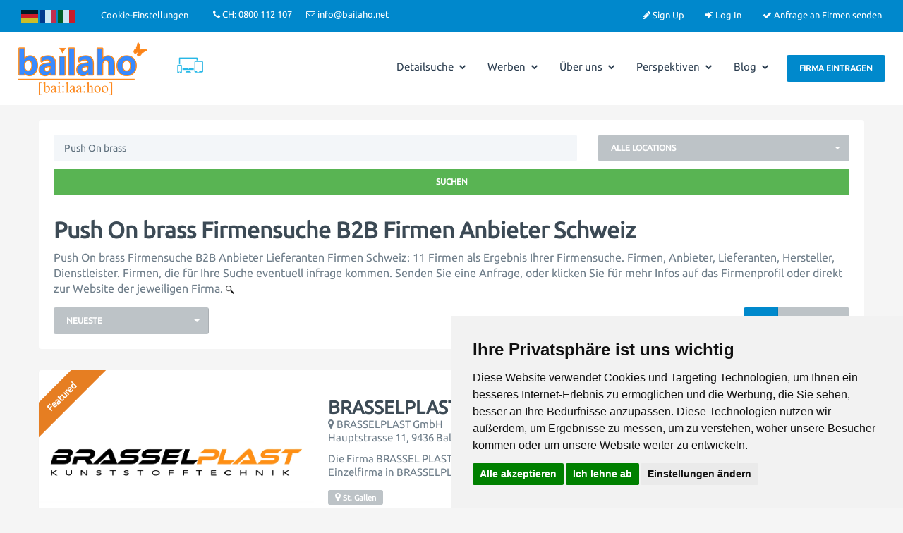

--- FILE ---
content_type: text/html; charset=UTF-8
request_url: https://bailaho.ch/search_results.php?keyword=Push%20On%20brass
body_size: 18280
content:
<!DOCTYPE html>
<html dir="ltr" xmlns="http://www.w3.org/1999/xhtml" xml:lang="de" lang="de">
	<head>
		<meta http-equiv="Content-Type" content="text/html; charset=UTF-8" />
		<meta http-equiv="X-UA-Compatible" content="IE=edge">
		<meta name="description" content="Push On brass Firmen Schweiz B2B Firmensuche Anbieter Lieferanten - Bailaho Firmensuchmaschine Schweiz. Firmen suchen und finden mit Bailaho.ch" />
<meta name="keywords" content="Firmensuchmaschine, Firmensuche, B2B, Firmen, Lieferanten" />
<meta name="twitter:card" content="summary">
<meta name="twitter:site" content="@bailaho">
<meta name="twitter:title" content="Array">
<meta name="twitter:description" content="">		<title>Push On brass Firmen Schweiz B2B Firmensuche Anbieter Lieferanten</title>
		<meta name="viewport" content="width=device-width, initial-scale=1.0">
		<link rel="icon" href="https://bailaho.ch/template/listimia/images/favicon.ico" type="image/x-icon" />
		<link rel="shortcut icon" href="https://bailaho.ch/template/listimia/images/favicon.ico" type="image/x-icon" />
						<link rel="next" href="https://bailaho.ch/search_results.php?keyword=Push+On+brass&amp;page=2" />
				<link rel="canonical" href="https://bailaho.ch/search_results.php?keyword=Push+On+brass" />
		<script type="text/javascript">
function mapOnLoad() {

        	const tiles = L.tileLayer('https://tile.openstreetmap.org/{z}/{x}/{y}.png', {
		maxZoom: 13,
		attribution: '&copy; <a href="http://www.openstreetmap.org/copyright">OpenStreetMap</a>'
	}).addTo(map);
var markerArray = [];

            	markerArray.push(
            	L.marker([47.4084400000,9.6123700000]).addTo(map)
    		.bindPopup('<div class="map_search_popup">            <div class="logo-thumb">        	<a href="https://bailaho.ch/brasselplast-gmbh-spritzguss-thermoplastschaumguss-kunststofftechnik-schweiz--1172308.html">        	<img class="img-responsive hidden-xs" src="https://bailaho.ch/files/logo/thumbnails/1172308.png" />        	</a>        </div>        <a href="https://bailaho.ch/brasselplast-gmbh-spritzguss-thermoplastschaumguss-kunststofftechnik-schweiz--1172308.html"><h4>BRASSELPLAST GmbH</h4></a>    Hauptstrasse 11<br />Balgach, St. Gallen 9436<br />Schweiz</div>',{maxWidth:1000})    		
    		);

            	markerArray.push(
            	L.marker([47.4177600000,8.4173300000]).addTo(map)
    		.bindPopup('<div class="map_search_popup">            <div class="logo-thumb">        	<a href="https://bailaho.ch/mechafin-ag-drahtvorschubeinheiten-push-pull-systeme-draht-vorschubrollen-schweiz--1172054.html">        	<img class="img-responsive hidden-xs" src="https://bailaho.ch/files/logo/thumbnails/1172054.jpg" />        	</a>        </div>        <a href="https://bailaho.ch/mechafin-ag-drahtvorschubeinheiten-push-pull-systeme-draht-vorschubrollen-schweiz--1172054.html"><h4>MECHAFIN AG</h4></a>    Chrummacherstr. 3<br />Geroldswil, Zürich 8954<br />Schweiz</div>',{maxWidth:1000})    		
    		);

            	markerArray.push(
            	L.marker([47.2787970000,7.1427414000]).addTo(map)
    		.bindPopup('<div class="map_search_popup">            <div class="logo-thumb">        	<a href="https://bailaho.ch/metafil-lagirolle-ag-cnc-drehmaschinen-uhrenzange-praezisionsmechanik-lajoux-2718-schweiz--1152179.html">        	<img class="img-responsive hidden-xs" src="https://bailaho.ch/files/logo/thumbnails/1152179.jpg" />        	</a>        </div>        <a href="https://bailaho.ch/metafil-lagirolle-ag-cnc-drehmaschinen-uhrenzange-praezisionsmechanik-lajoux-2718-schweiz--1152179.html"><h4>Métafil-laGirolle AG</h4></a>    Route de Fornet 105<br />Lajoux, Jura 2718<br />Schweiz</div>',{maxWidth:1000})    		
    		);

            	markerArray.push(
            	L.marker([47.2440900000,8.1872400000]).addTo(map)
    		.bindPopup('<div class="map_search_popup">            <div class="logo-thumb">        	<a href="https://bailaho.ch/iso-oerlikon-ag-schweisstechnik-schweissgeraete-schneidanlagen-elektroden-schweiz--1172087.html">        	<img class="img-responsive hidden-xs" src="https://bailaho.ch/files/logo/thumbnails/1172087.png" />        	</a>        </div>        <a href="https://bailaho.ch/iso-oerlikon-ag-schweisstechnik-schweissgeraete-schneidanlagen-elektroden-schweiz--1172087.html"><h4>ISO OERLIKON AG Schweisstechnik</h4></a>    Hauptstrasse 23<br />Menziken, Aargau 5737<br />Schweiz</div>',{maxWidth:1000})    		
    		);

            	markerArray.push(
            	L.marker([47.4194651000,8.3923750000]).addTo(map)
    		.bindPopup('<div class="map_search_popup">            <div class="logo-thumb">        	<a href="https://bailaho.ch/pestalozzi-ag-sanitaer-heizung-haustechnik-zuerich-dietikon-8953-schweiz--1152247.html">        	<img class="img-responsive hidden-xs" src="https://bailaho.ch/files/logo/thumbnails/1152247.png" />        	</a>        </div>        <a href="https://bailaho.ch/pestalozzi-ag-sanitaer-heizung-haustechnik-zuerich-dietikon-8953-schweiz--1152247.html"><h4>Pestalozzi AG</h4></a>    Riedstrasse 1<br />Dietikon, Zürich 8953<br />Schweiz</div>',{maxWidth:1000})    		
    		);

            	markerArray.push(
            	L.marker([51.5244500000,7.2798000000]).addTo(map)
    		.bindPopup('<div class="map_search_popup">            <div class="logo-thumb">        	<a href="https://bailaho.ch/aida-gmbh--1170774.html">        	<img class="img-responsive hidden-xs" src="https://bailaho.ch/files/logo/thumbnails/1170774.jpg" />        	</a>        </div>        <a href="https://bailaho.ch/aida-gmbh--1170774.html"><h4>A.I.D.A. GmbH</h4></a>    Am Geraden Weg 1<br />Bochum, Nordrhein-Westfalen 44805<br />Deutschland</div>',{maxWidth:1000})    		
    		);

            	markerArray.push(
            	L.marker([52.8528073000,9.6920324000]).addTo(map)
    		.bindPopup('<div class="map_search_popup">            <div class="logo-thumb">        	<a href="https://bailaho.ch/arbeitsplatzergonomie-vaupel-1096557.html">        	<img class="img-responsive hidden-xs" src="https://bailaho.ch/files/logo/thumbnails/1096557.jpg" />        	</a>        </div>        <a href="https://bailaho.ch/arbeitsplatzergonomie-vaupel-1096557.html"><h4>Arbeitsplatzergonomie Vaupel</h4></a>    Bockhorner Weg 2<br />Fallingbostel 29683<br />Deutschland</div>',{maxWidth:1000})    		
    		);

            	markerArray.push(
            	L.marker([49.8136800000,8.6165600000]).addTo(map)
    		.bindPopup('<div class="map_search_popup">            <div class="logo-thumb">        	<a href="https://bailaho.ch/hach-gmbh-and-co-kg-1095973.html">        	<img class="img-responsive hidden-xs" src="https://bailaho.ch/files/logo/thumbnails/1095973.jpg" />        	</a>        </div>        <a href="https://bailaho.ch/hach-gmbh-and-co-kg-1095973.html"><h4>HACH GmbH &amp; Co. KG</h4></a>    Gutenbergstraße 4-6<br />Pfungstadt, Hessen 64319<br />Deutschland</div>',{maxWidth:1000})    		
    		);

            	markerArray.push(
            	L.marker([51.2943704000,9.5127787000]).addTo(map)
    		.bindPopup('<div class="map_search_popup">            <div class="logo-thumb">        	<a href="https://bailaho.ch/innova-supply-and-services-gmbh-1151806.html">        	<img class="img-responsive hidden-xs" src="https://bailaho.ch/files/logo/thumbnails/1151806.png" />        	</a>        </div>        <a href="https://bailaho.ch/innova-supply-and-services-gmbh-1151806.html"><h4>INNOVA SUPPLY &amp; SERVICES GMBH</h4></a>    Nürnberger Straße 113<br />Kassel, Hessen 34123<br />Deutschland</div>',{maxWidth:1000})    		
    		);

            	markerArray.push(
            	L.marker([47.8474000000,8.6079600000]).addTo(map)
    		.bindPopup('<div class="map_search_popup">            <div class="logo-thumb">        	<a href="https://bailaho.ch/elvedi-gmbh-kragarmregale-palettenregale-vertikallgerregale-schweiz-schweizersuche--1152190.html">        	<img class="img-responsive hidden-xs" src="https://bailaho.ch/files/logo/thumbnails/1152190.jpg" />        	</a>        </div>        <a href="https://bailaho.ch/elvedi-gmbh-kragarmregale-palettenregale-vertikallgerregale-schweiz-schweizersuche--1152190.html"><h4>Elvedi GmbH</h4></a>    Aitlingerstrasse 18<br />Blumberg, Baden-Württemberg 78176<br />Deutschland</div>',{maxWidth:1000})    		
    		);
var group = L.featureGroup(markerArray).addTo(map);
map.fitBounds(group.getBounds().pad(0.1));
}
</script>

<script type="text/javascript" src="https://bailaho.ch/includes/jquery/jquery.js"></script>
<script type="text/javascript" src="https://bailaho.ch/includes/jquery/jquery_custom.js"></script>
<script type="text/javascript" src="https://bailaho.ch/includes/jquery/qTip/jquery_qtip.js"></script>
<script type="text/javascript" src="https://bailaho.ch/includes/javascript_global.js"></script>
<script type="text/javascript" src="https://bailaho.ch/template/listimia/javascript.js"></script>
<script type="text/javascript" src="https://bailaho.ch/includes/jquery/plugins/jquery.cookies.js"></script>

    <script type="text/javascript">
    $(document).ready(function(){
        $.ajaxSetup({
            url:"https://bailaho.ch/ajax.php",
            type:"POST",
            data:{
                pmd_from:"5431c7c89fdca3d4d7913d2a489beb1f"
            }
        });
    });
    </script>
<link rel="apple-touch-icon" sizes="180x180" href="/apple-touch-icon.png">
<link rel="icon" type="image/png" sizes="32x32" href="/favicon-32x32.png">
<link rel="icon" type="image/png" sizes="16x16" href="/favicon-16x16.png">
<link rel="manifest" href="/site.webmanifest">
<link rel="mask-icon" href="/safari-pinned-tab.svg" color="#5bbad5">
<meta name="msapplication-TileColor" content="#ffffff">
<meta name="theme-color" content="#ffffff">

<!-- Cookie Consent by https://www.PrivacyPolicies.com -->
<script type="text/javascript" src="https://www.privacypolicies.com/public/cookie-consent/4.1.0/cookie-consent.js" charset="UTF-8"></script>
<script type="text/javascript" charset="UTF-8">
document.addEventListener('DOMContentLoaded', function () {
cookieconsent.run({"notice_banner_type":"simple","consent_type":"express","palette":"light","language":"de","page_load_consent_levels":["strictly-necessary"],"notice_banner_reject_button_hide":false,"preferences_center_close_button_hide":false,"website_privacy_policy_url":"https://bailaho.ch/pages/datenschutzbestimmungen.html","page_refresh_confirmation_buttons":true});
});
</script>


<!--GMaps-->
<link rel="stylesheet" href="https://www.bailaho.ch/assets/js/leaflet/leaflet.css" type="text/css">
<script>
function getCookieValue(a) {
   const b = document.cookie.match('(^|;)\\s*' + a + '\\s*=\\s*([^;]+)');
   return b ? b.pop() : '';
}

var rawValue = getCookieValue("cookie_consent_level");
var decodedValue = decodeURIComponent(rawValue);

const obj = JSON.parse(decodedValue);

if(obj.functionality){
	document.write("<script type=\"text/javascript\" src=\"https://bailaho.ch/assets/js/leaflet/leaflet.js\"><\/script>");
}

</script>
<!--end of GMaps-->

<!--AddThis-->
<script type="text/plain" cookie-consent="tracking" src="//s7.addthis.com/js/300/addthis_widget.js"></script>
<!--end of AddThis-->

<!-- bailaho -->
<script src="https://bailaho.ch/includes/ckeditor/ckeditor.js" cookie-consent="strictly-necessary"></script>
<!-- end of bailaho-->
<script type="text/javascript">
//<![CDATA[
$(window).load(function(){$.getScript("https://bailaho.ch/cron.php?type=javascript");});
//]]>
</script>


    <script type="text/javascript">
    $(document).ready(function(){
        if($.cookie !== undefined) {
            if($(window).width() <= 640) {
                $.cookie('pmd_mobile',1,{path: '/',domain: 'bailaho.ch',secure: true});
                location.reload(true);
            } else {
                $.cookie('pmd_mobile',0,{path: '/',domain: 'bailaho.ch',secure: true});
            }
        }
    });
    </script>

		<link rel="stylesheet" href="https://bailaho.ch/template/listimia/assets/bootstrap/css/bootstrap.min.css" media="screen">
		<link rel="stylesheet" href="https://bailaho.ch/template/listimia/assets/css/default.min.css" media="screen">
				<link rel="stylesheet" href="https://bailaho.ch/template/listimia/assets/bootstrap-select/css/bootstrap-select.min.css" media="screen">
		
		<link href="https://bailaho.ch/template/listimia/assets/css/fontawesome-all.min.css" rel="stylesheet" integrity="sha384-DNOHZ68U8hZfKXOrtjWvjxusGo9WQnrNx2sqG0tfsghAvtVlRW3tvkXWZh58N9jp" crossorigin="anonymous">
		<link href="https://bailaho.ch/template/listimia/assets/css/fontawesome.min.css" rel="stylesheet">
		<link href="https://bailaho.ch/template/listimia/assets/css/googleubuntu.css" rel="stylesheet" type="text/css">
		
		<link rel="stylesheet" type="text/css" href="https://bailaho.ch/includes/jquery/jquery.css" />
		<link rel="stylesheet" type="text/css" href="https://bailaho.ch/includes/jquery/qTip/jquery_qtip.css" />
		<link rel="stylesheet" type="text/css" href="https://bailaho.ch/includes/jquery/dynatree/skin/ui.dynatree.css" />
		<link rel="stylesheet" href="https://bailaho.ch/template/listimia/assets/css/style.min.css" media="screen">
		<link rel="stylesheet" type="text/css" href="https://bailaho.ch/includes/jquery/jquery.css" />
<link rel="stylesheet" type="text/css" href="https://bailaho.ch/template/listimia/css.css" />
<link rel="stylesheet" type="text/css" href="https://bailaho.ch/includes/jquery/qTip/jquery_qtip.css" />
		 	
		<!--[if lt IE 9]>
		<script src="https://bailaho.ch/template/listimia/assets/js/html5shiv.js"></script>
		<script src="https://bailaho.ch/template/listimia/assets/js/respond.js"></script>
		<![endif]-->

		<style>
		body{
						
			background-color: ;
		}
		.features-content .fa{
			color: ;
		}		
		.categories-list:hover {
			background-color: ;
		}

		/* Featured */
		.list-results-item .is-featured-ribbon {
			background-color: ;
		}
		body {
			color: ;
		}
		/* Links */
		a {
			color: ;
		}
		a:hover {
			color: ;
		}
		.listing-nav a:hover h5,
		.listing-nav a:hover i,
		.listing-nav-bot a:hover h5,
		.listing-nav-bot a:hover i{
		   color: ;
		}
	
		/* Selected tabs */
		.centered-tabs .nav.nav-tabs li.active a {
			background-color: ;
		}

		/* Top bar */

		.navbar-inverse {
			background-color: ;
			color: ;
		}
		.navbar-inverse .navbar-text{
			color: ;
		}
		.navbar-inverse a,
		.navbar-inverse .navbar-nav li a{
			color: ;
		}

		/* Main nav */
		.navbar-default .navbar-nav > .active > a,
		.navbar-default .navbar-nav > .active > a:hover,
		.navbar-default .navbar-nav > .active > a:focus {
			color: ;
		}
		.user-dashboard .navbar-default .navbar-nav > li > a:hover,
		.navbar-default .navbar-nav > li > a:hover,
		.navbar-default .navbar-nav > li > a:focus {
		   color: ;
		}
		.dropdown-menu > .active > a,
		.dropdown-menu > .active > a:hover,
		.dropdown-menu > .active > a:focus {
			color: ;
			border-color: ;
		}
		.dropdown-menu > li > a:hover,
		.dropdown-menu > li > a:focus {
			color: ;
		}
		.dropdown-menu {
			border-color: ;
		}	
		/* Footer */

		.footer-top {
			background-color: ;
			color: ;
		}

		.footer-top h4{
			color: ;
		}
		
		.footer-bottom a,
		.footer-top a{
			color: ;
		}		

		.footer-bottom {
			background-color: ;
			color: ;
		}
		
		/* Buttons */
		.btn-success {
			background-color:  !important;
			border-color:  !important;
		}
		.btn-primary,.btn-info,.btn-warning,.btn-danger {
			background-color: ;
			border-color: ;
		}
		.btn:hover {
			background-color: ;
			border-color: ;
		}
		.btn.outline:hover {
			background-color: ;
			border-color: ;
		}
		.btn-default.outline,
		.btn-primary.outline,
		.btn-success.outline,
		.btn-info.outline,
		.btn-warning.outline,
		.btn-danger.outline {
			border-color: ;
			color: ;
		}

		.btn-primary.active, .btn-primary.focus, .btn-primary:active, .btn-primary:focus, .btn-primary:hover, .open>.dropdown-toggle.btn-primary {
			background-color: ;
			border-color: ;
		}
		
		 
		
					.contact-wrapper .listing-logo,
			.list-results-thumb,
			.panel.listing-box .panel-heading {
				background-size: contain;
			}
				
</style>
		<style>
.collapsible {
  cursor: pointer;
  padding: 18px;
  width: 100%;
  border: none;
  text-align: left;
  outline: none;
  font-size: 15px;
}

.activesm, .collapsible:hover {
}

.collapsible:after {
  content: '\FE40';
  font-weight: bold;
  float: right;
  margin-left: 5px;
}

.activesm:after {
  content: "\FE3F";
}

.contentqr {
  padding: 0 18px;
  max-height: 0;
  overflow: hidden;
  transition: max-height 0.2s ease-out;
}

	/* CSS für das Modal-Styling */
.eintragen_modal {
    display: none;
    position: fixed;
    top: 5%;
    left: 5%;
    width: 90%;
    height: 90%;
    background-color: rgba(0,0,0,0.7);
    z-index: 999;
    justify-content: center;
    align-items: center;
    overflow: auto; 
}

.eintragen-modal-content {
    background-color: #fff;
    padding: 20px;
    border-radius: 5px;
    box-shadow: 0 2px 8px rgba(0,0,0,0.2);
}

.eintragen-close {
    position: absolute;
    top: 10px;
    right: 10px;
    font-size: 24px;
    cursor: pointer;
}

</style>
	</head>  
	<body class=" fixed-wrapper ">				
										
		<div class="header-wrapper">
			<div class="header ">
				<div class="navbar navbar-inverse header-top">
					<div class="container-fluid">
						<ul class="nav navbar-nav navbar-right">
						
														
							<!-- Account links -->
																							<li><a href="https://bailaho.ch/members/user_account_add.php"><i class="fa fa-pencil"></i> Sign Up</a></li>
																<li><a href="https://bailaho.ch/members/index.php"><i class="fa fa-sign-in"></i> Log In</a></li>
															
							<!-- /Account links -->
							<li><a href="#" id="openModalFindenLink"><i class="fa fa-check"></i> Anfrage an Firmen senden</a></li>				
						</ul>
						<ul class="nav navbar-nav navbar-text navbar-left hidden-xs hidden-sm topnav">
							<li><div class="gtranslate_wrapper"></div>
<script>window.gtranslateSettings = {"default_language":"de","native_language_names":true,"languages":["de","fr","it"],"wrapper_selector":".gtranslate_wrapper","flag_size":24}</script>
<script src="https://cdn.gtranslate.net/widgets/latest/flags.js" defer></script></li><li><a href="#" id="open_preferences_center">Cookie-Einstellungen</a></li><li><i class="fa fa-phone"></i> CH: 0800 112 107</li><li><i class="fa fa-envelope-o"></i> info@bailaho.net</li> 
						</ul>
					</div>
				</div>
				<div class="navbar viewport navbar-default sticky-header" role="navigation" style="padding-top: 14px; padding-bottom: 25px;" >
					<div class="container-fluid">
						<div class="navbar-header">
							<button type="button" class="navbar-toggle collapsed" data-toggle="collapse" data-target=".navbar-collapse" aria-expanded="false">
							<i class="fa fa-bars fa-fw fa-lg"></i>
							</button>
							<a class="navbar-brand" href="https://bailaho.ch" style="padding-top: 0px;">
							
															<img class="logo" title="Bailaho Firmensuchmaschine für die Schweiz" src="https://bailaho.ch/files/upload/logo.png" alt="Bailaho Firmensuchmaschine für die Schweiz">
								
							
							</a>							
						</div>
						<div class="navbar-collapse collapse" aria-expanded="false" style="height: 1px; padding-top: 10px;">
							<div class="navbar-right navbar-btn">
								<a href="#" id="openModalLink"><button class="btn btn-primary">Firma eintragen</button></a>
							</div>
							<img src="https://bailaho.ch/images/res-img.png" alt="B2B-Suche Firmensuche Firmen Schweiz" title="B2B-Suche Firmensuche Firmen Schweiz" height="45px" style="margin-left: 2%;">
							<ul class="nav navbar-nav navbar-right "  style="margin-right: 10px;">
	<li class="dropdown ">
            <a class="dropdown-toggle" data-toggle="dropdown"  href="https://bailaho.ch/">Detailsuche <i class="fa fa-chevron-down"></i></a>
        <ul class="dropdown-menu 1"  style="margin-right: 10px;">
	<li class="">
            <a  href="https://bailaho.ch/search.php">Detailsuche</a>
        </li><li class="">
            <a  href="https://bailaho.ch/browse_categories.php">Browse Categories</a>
        </li><li class="">
            <a  href="https://bailaho.ch/browse_locations.php">Browse Locations</a>
        </li><li class="">
            <a  href="https://bailaho.ch/events_calendar.php">Event-Termine</a>
        </li></ul></li><li class="dropdown ">
            <a class="dropdown-toggle" data-toggle="dropdown"  href="https://bailaho.ch/">Werben <i class="fa fa-chevron-down"></i></a>
        <ul class="dropdown-menu 1"  style="margin-right: 10px;">
	<li class="">
            <a  href="https://bailaho.ch/pages/wieso-ein-eintrag-auf-bailaho-wie-bailaho-auch-ihre-firma-im-netz-unterstuetzt.html">Wieso ein Eintrag auf Bailaho?</a>
        </li><li class="">
            <a  href="https://bailaho.ch/pages/business-eintrag-firmensuchmaschine-bailaho-b2b-firmensuche-optimierter-unternehmenseintrag.html">Business-Eintrag</a>
        </li><li class="">
            <a  href="https://bailaho.ch/pages/priority-ranking-optional-firmensuchmaschine-bailaho-firmensuche-b2b.html">Priority-Ranking (optional)</a>
        </li><li class="">
            <a  href="https://bailaho.ch/pages/produkt-subeintrage-optional-firmensuche-bailaho-firmensuchmaschine-b2b.html">Produkt-Subeinträge (optional)</a>
        </li><li class="">
            <a  href="https://bailaho.ch/pages/direkt-links-optional.html">Direct Deep-Links (optional)</a>
        </li><li class="">
            <a  href="https://bailaho.ch/pages/preisliste.html">Preisliste</a>
        </li></ul></li><li class="dropdown ">
            <a class="dropdown-toggle" data-toggle="dropdown"  href="https://bailaho.ch/pages/uber-uns-bailaho---die-b2b-firmensuche.html">Über uns <i class="fa fa-chevron-down"></i></a>
        <ul class="dropdown-menu 1"  style="margin-right: 10px;">
	<li class="">
            <a  target="_blank" href="https://www.youtube-nocookie.com/embed/hxwfZ5byimE">Erklärvideo</a>
        </li><li class="">
            <a  href="https://bailaho.ch/pages/uber-uns-bailaho---die-b2b-firmensuche.html">Über uns</a>
        </li><li class="">
            <a  href="https://bailaho.ch/pages/die-b2b-firmensuchmaschine-bailaho-bei-anderen.html">Bailaho bei anderen</a>
        </li><li class="">
            <a  href="https://www.bailaho.ch/pages/datenschutzbestimmungen.html">Datenschutz</a>
        </li><li class="">
            <a  href="https://bailaho.ch/pages/impressum.html">Impressum</a>
        </li><li class="">
            <a  href="https://bailaho.ch/contact.php">Kontakt</a>
        </li></ul></li><li class="dropdown ">
            <a class="dropdown-toggle" data-toggle="dropdown"  href="https://bailaho.ch/">Perspektiven <i class="fa fa-chevron-down"></i></a>
        <ul class="dropdown-menu 1"  style="margin-right: 10px;">
	<li class="">
            <a  href="https://bailaho.ch/pages/bailaho-b2b-branchenbuch-in-der-schweiz.html">Bailaho: B2B-Branchenbuch in der Schweiz</a>
        </li><li class="">
            <a  href="https://bailaho.ch/pages/bailaho-b2b-branchenverzeichnis-in-der-schweiz.html">Bailaho: B2B-Branchenverzeichnis in der Schweiz</a>
        </li><li class="">
            <a  href="https://bailaho.ch/pages/bailaho-b2b-datenbank-in-der-schweiz.html">Bailaho: B2B-Datenbank in der Schweiz</a>
        </li><li class="">
            <a  href="https://bailaho.ch/pages/bailaho-b2b-firmenauskunft-in-der-schweiz.html">Bailaho: B2B-Firmenauskunft in der Schweiz</a>
        </li><li class="">
            <a  href="https://bailaho.ch/pages/bailaho-b2b-firmendatenbank-in-der-schweiz.html">Bailaho: B2B-Firmendatenbank in der Schweiz</a>
        </li><li class="">
            <a  href="https://bailaho.ch/pages/bailaho-b2b-firmenverzeichnis-in-der-schweiz.html">Bailaho: B2B-Firmenverzeichnis in der Schweiz</a>
        </li><li class="">
            <a  href="https://bailaho.ch/pages/bailaho-b2b-marketing-in-der-schweiz.html">Bailaho: B2B-Marketing in der Schweiz</a>
        </li><li class="">
            <a  href="https://bailaho.ch/pages/bailaho-b2b-marktplatz-in-der-schweiz.html">Bailaho: B2B-Marktplatz in der Schweiz</a>
        </li><li class="">
            <a  href="https://bailaho.ch/pages/bailaho-b2b-networking-in-der-schweiz.html">Bailaho: B2B-Networking in der Schweiz</a>
        </li><li class="">
            <a  href="https://bailaho.ch/pages/bailaho-b2b-portal-in-der-schweiz.html">Bailaho: B2B-Portal für die Schweiz</a>
        </li><li class="">
            <a  href="https://bailaho.ch/pages/bailaho-b2b-publishing-in-der-schweiz.html">Bailaho: B2B-Publishing für die Schweiz</a>
        </li><li class="">
            <a  href="https://bailaho.ch/pages/bailaho-b2b-verzeichnis-in-der-schweiz.html">Bailaho: B2B-Verzeichnis in der Schweiz</a>
        </li><li class="">
            <a  href="https://bailaho.ch/pages/bailaho-lieferantensuche-in-der-schweiz.html">Bailaho: Lieferantensuche in der Schweiz</a>
        </li><li class="">
            <a  href="https://bailaho.ch/pages/bailaho-industriesuchmaschine-in-der-schweiz.html">Bailaho: Industriesuchmaschine in der Schweiz</a>
        </li><li class="">
            <a  href="https://bailaho.ch/pages/bailaho-anbietersuche-in-der-schweiz.html">Bailaho: Anbietersuche in der Schweiz</a>
        </li><li class="">
            <a  href="https://bailaho.ch/pages/firmen.html">Firmen</a>
        </li><li class="">
            <a  href="https://bailaho.ch/pages/b2b-suche-firmen-firmensuche.html">Firmen</a>
        </li><li class="">
            <a  href="https://bailaho.ch/pages/b2b-suche-firmensuche-firmen.html">Firmen</a>
        </li></ul></li><li class="dropdown ">
            <a class="dropdown-toggle" data-toggle="dropdown"  href="https://bailaho.ch/" rel="nofollow">Blog <i class="fa fa-chevron-down"></i></a>
        <ul class="dropdown-menu 1"  style="margin-right: 10px;">
	<li class="">
            <a  href="https://bailaho.ch/blog/category/news-magazin-3.html">News / Magazin</a>
        </li><li class="">
            <a  href="https://bailaho.ch/blog/category/pressemitteilungen-firmen-auf-bailaho-b2b-firmensuchmaschine-2.html">Pressemitteilungen Firmen</a>
        </li><li class="">
            <a  href="https://bailaho.ch/blog/category/pressemitteilungen-firmensuchmaschine-bailaho-1.html">Pressemitteilungen Bailaho</a>
        </li><li class="">
            <a  href="https://bailaho.ch/blog.php">Blog gesamt</a>
        </li></ul></li></ul>							<div class="visible-xs">
								<form action="https://bailaho.ch/search_results.php" method="get" class="navbar-form navbar-left" role="search">
	<div class="form-group">
		<input type="text" class="form-control " value="Push On brass" id="keyword_collapsed" name="keyword" placeholder="Suchen" />
	</div>
	<div class="form-group">
		<button type="submit" class="btn btn-primary" id="submit_search_collapsed" name="submit_search">Suchen</button>
	</div>
</form>							</div>
						</div>
					</div>
				</div>
			</div>
		</div>
<!-- Hero header START -->
<div class="hero-header with-bg" style="background-image: url('https://bailaho.ch/files/listimia/uploads/hero-header.jpg');">
	<div class="hero-header-shadow">
		<div class="hero-header-inner container">
			<h1 class="page-header">Push On brass Firmen Schweiz B2B Firmensuche Anbieter Lieferanten</h1>
			<ul class="breadcrumb hidden-xs">
	<!--<li style="display: inline;"><i class="glyphicon glyphicon-home"></i> <a href="https://bailaho.ch">Home</a></li> -->
			<li style="display: inline;">
				<span itemscope itemtype="http://data-vocabulary.org/Breadcrumb">
		<a itemprop="url" href="https://bailaho.ch/search.php">
		<span itemprop="title">Firmen als Ergebnis Ihrer Firmensuche. Firmen, Anbieter, Lieferanten, Hersteller, Dienstleister. Firmen, die für Ihre Suche eventuell infrage kommen. Senden Sie eine Anfrage, oder klicken Sie für mehr Infos auf das Firmenprofil oder direkt zur Website der jeweiligen Firma.</span>
		</a>
		</span>
			</li>
		<li style="display: inline;">
				Firmen Schweiz B2B Firmensuche Anbieter Lieferanten			</li>
		</ul>		</div>
	</div>
</div>
<!-- Hero header END -->
<div class="container-fluid">
	<div class="row">
		<div class="">
			<div class="">
											
				<style>
  /* Base - same as bailaho.de */
  .scroll_cont {
    display: table;
    width: 100%;
  }

  /* Non-centered view (grid/list) - sticky map like bailaho.de */
  .scroll_cont:not(.centered-view) .map-sidebar {
    position: sticky;
    top: 120px;
    height: calc(100vh - 120px);
    z-index: 1;
  }
  .scroll_cont:not(.centered-view) #map_search {
    height: 100% !important;
    margin: 0;
  }

  /* Centered view styles - full width listings without map */
  .scroll_cont.centered-view {
    display: block;
    width: 100%;
  }
  /* Match Bootstrap .container responsive behavior */
  .scroll_cont.centered-view .search-content-col {
    display: block;
    float: none !important;
    padding-right: 0;
    padding-left: 0;
    margin: 2em auto 0 auto;
  }
  .scroll_cont.centered-view .showing-results {
    margin-top: 2em;
  }
  /* Tablet view: add padding */
  @media (min-width: 768px) and (max-width: 1199px) {
    .scroll_cont.centered-view .search-content-col {
      padding-right: 15px;
      padding-left: 15px;
    }
  }
  @media (min-width: 768px) and (max-width: 1100px) {
    .scroll_cont.centered-view .showing-results {
      margin-top: 5em;
    }
    .scroll_cont.centered-view .search-content-col {
      margin-top: 5em;
    }
  }
  @media (min-width: 768px) {
    .scroll_cont.centered-view .search-content-col {
      width: 750px !important;
    }
  }
  @media (min-width: 992px) {
    .scroll_cont.centered-view .search-content-col {
      width: 970px !important;
    }
  }
  @media (min-width: 1200px) {
    .scroll_cont.centered-view .search-content-col {
      width: 1170px !important;
      padding-left: 0;
      padding-right: 0;
    }
  }
  /* Hide map but keep it rendered so Leaflet/OSM can initialize */
  .scroll_cont.centered-view .map-sidebar {
    position: absolute !important;
    left: -9999px !important;
    visibility: hidden !important;
    width: 1px !important;
    height: 1px !important;
    overflow: hidden !important;
  }
  .scroll_cont.centered-view .list-results {
    margin-bottom: 20px;
  }
  .scroll_cont.centered-view .list-results-item {
    min-height: auto;
  }
</style>
<div class="scroll_cont centered-view">
<div class="col-md-6 col-sm-7 col-xs-12 search-content-col">
	<!--<script type="text/javascript">
		$(window).on("load", function() {
  $("#map_search").css("visibility", "hidden");
})
	</script>-->
	<div class="content-box">
		<form action="https://bailaho.ch/search_results.php" method="get" class="form-inline" role="search">
		<div class="search-results-form">
		<div class="row">
			<div class="col-md-8 form-group">
				<input type="text" class="form-control " value="Push On brass" id="keyword" name="keyword" placeholder="Suchen" />
			</div>
			<!--<div class="col-md-4 form-group">
				<select class="selectpicker select-default form-control select-category" id="category" name="category" data-show-subtext="true" data-live-search="true">
            <option value=""></option>
        <option value="363">
        Agentur / Agenturen    </option>
    <option value="692">
        Anbieter    </option>
    <option value="1585">
        Bezugsquelle / Bezugsquellen    </option>
    <option value="1639">
        Dienstleister / Dienstleistungen    </option>
    <option value="1930">
        Export / Exporteure / Exporteur    </option>
    <option value="2014">
        Auftragsfertiger / Auftragsfertigung    </option>
    <option value="2073">
        Fertigung / Fertiger    </option>
    <option value="2151">
        Grosshandel / Grosshändler    </option>
    <option value="2224">
        Handel / Händler    </option>
    <option value="2380">
        Hersteller / Herstellung    </option>
    <option value="2427">
        Import / Importeur / Importeure    </option>
    <option value="2482">
        Lieferant / Lieferanten    </option>
    <option value="2717">
        Lohnfertiger / Lohnanbietung  / Lohnfertigung    </option>
    <option value="2824">
        Produktion / Produzent    </option>
    <option value="2921">
        Zulieferer / Zulieferbetrieb    </option>
    <option value="3343">
        B2B-Suche Firmen Firmensuche Anbieter Lieferanten Produktsuche    </option>
    <option value="44973">
        Service / Reparatur / Reparaturen    </option>
</select> 
			</div>-->
			<div class="col-md-4 form-group"> 
				<select class="selectpicker select-default form-control select-location" id="location_id" name="location_id" data-show-subtext="true" data-live-search="true">
            <option value=""></option>
        <option value="8">
        Deutschland    </option>
    <option value="16">
        Schweiz    </option>
    <option value="15">
        Österreich    </option>
    <option value="62">
        Frankreich    </option>
    <option value="60">
        Niederlanden    </option>
    <option value="63">
        Polen    </option>
    <option value="65">
        Restliche EU    </option>
</select>			</div>
		</div>
		<div class="row">
			<div class="col-md-12">
				<button type="submit" class="btn btn-primary btn btn-success btn-block" id="submit_search" name="submit_search">Suchen</button>			</div>
		</div>
	</div>
	</form>
		<div class="showing-results">
                        <h2>Push On brass Firmensuche B2B Firmen Anbieter Schweiz</h2>
			Push On brass Firmensuche B2B Anbieter Lieferanten Firmen Schweiz: 11 Firmen als Ergebnis Ihrer Firmensuche. Firmen, Anbieter, Lieferanten, Hersteller, Dienstleister. Firmen, die für Ihre Suche eventuell infrage kommen. Senden Sie eine Anfrage, oder klicken Sie für mehr Infos auf das Firmenprofil oder direkt zur Website der jeweiligen Firma.						   <style="font-size: 12px; margin-top: 5px;"> <img width="12px" src="https://bailaho.ch/anbieter-lieferanten-dienstleister-hersteller.png" title="Push On brass anbieter lieferanten dienstleister hersteller firmen b2b firmensuche" alt="Push On brass anbieter lieferanten dienstleister hersteller firmen b2b firmensuche">
														</div>

		<div class="row">
			<div class="col-md-3 col-sm-3 col-xs-12">
				<!-- Sort START --!>
								<script>
					$(document).ready(function(){
						$('#search_results_sort').on('change', function () {
							var parameters = $(this).val();
							if(parameters) {
								parameters = parameters.split(':');
								if(parameters.length == 2) {
									window.location = "https://bailaho.ch/search_results.php?keyword=Push+On+brass&sort_order="+parameters[0]+"&sort_direction="+parameters[1];
								}
							}
							return false;
						});
						$('#search_results_sort').val("priority_calculated:DESC");
					});
				</script>
				<select class="selectpicker select-sort" id="search_results_sort" name="searchtype">
					<option value="date:DESC">Neueste</option>
					<option value="rating:DESC">Meist bewertet</option>
					<option value="score:DESC">Relevanz</option>
					<option value="impressions:DESC">Meist populär</option>
					<option value="title:ASC">Alphabetisch</option>
					<option value="date_update:DESC">Kürzlich aktualisiert</option>
				</select>
								<!-- Sort END -->
			</div>
			<div class="col-md-9 col-sm-9 col-xs-4 hidden-xs">
				<div class="pull-right gridlist btn-group">
					<a href="#" id="centered" class="btn btn-primary" title="Zentrierte Ansicht"><i class="fas fa-expand-arrows-alt"></i>&nbsp;</a>
					<a href="#" id="grid" class="btn btn-default" title="Kachelansicht mit Karte"><i class="fa fa-th"></i>&nbsp;</a>
					<a href="#" id="list" class="btn btn-default" title="Listenansicht mit Karte"><i class="fa fa-list"></i>&nbsp;</a>
				</div>
			</div>
		</div>
	</div>


	<div class="listing-grid-wrapper">
		<div class="list-results" style=" position:  relative;">
	<div class="list-results-item box-shadow">
		<div class="list-results-left col-lg-4 col-md-4 col-sm-4">
			<div class="row">
				<div class="list-results-thumb" data-background-image="https://bailaho.ch/files/logo/thumbnails/1172308.png"  style="background-image:url('https://bailaho.ch/files/logo/thumbnails/1172308.png');" alt="Firma BRASSELPLAST GmbH" >
					<a href="https://bailaho.ch/brasselplast-gmbh-spritzguss-thermoplastschaumguss-kunststofftechnik-schweiz--1172308.html"></a>
				</div>
			</div>
						
			<div class="is-featured-wrap">
				<div class="is-featured-ribbon">Featured</div>
			</div>
					</div>
		<div class="list-results-content col-lg-8 col-md-8 col-sm-12">
			<a href="https://bailaho.ch/cp/admin_listings.php?action=edit&id=1172308" style="float:  right;top: 0px;right: 0px;position: absolute;">&nbsp;&nbsp;&nbsp;&nbsp;</a>
			<h3 class="list-results-title">
				<a class="pull-left" title="Zum Firmenprofil der Firma BRASSELPLAST GmbH" href="https://bailaho.ch/brasselplast-gmbh-spritzguss-thermoplastschaumguss-kunststofftechnik-schweiz--1172308.html">BRASSELPLAST GmbH</a>
							</h3>
			<div style="clear:both;"></div>
			<div class="gridaddr"><p><i class="fa fa-map-marker"></i> BRASSELPLAST GmbH <br/> Hauptstrasse 11,
 9436 Balgach, 
Schweiz</p></div>
			<div class="griddesc"><p>Die Firma BRASSEL PLAST wurde im Mai 2007 durch Oliver Brassel als Einzelfirma gegründet. 2017 wurde die Einzelfirma in BRASSELPLAST GmbH mit Sitz in Balgach umgewandelt.</p></div>
			<div class="list-results-label">
				<span class="label label-default"><i class="fa fa-map-marker"></i> St. Gallen</span>
				<!--<span class="label label-primary"><i class="fa fa-folder-open"></i> B2B-Suche Firmen Firmensuche Anbieter Lieferanten Produktsuche</span>-->
																							</div>
				                        
                <div class="list-results-keywords" style="margin: 0 0 2.5em 0;">				
                	   <a href="https://bailaho.ch/search_results.php?keyword=Spritzguss" title="Spritzguss Firmen B2B Schweiz Anbieter Lieferanten Hersteller Dienstleister Händler Großhändler Firmensuche" style="color: white; font-size: 14px; margin: 0 2px;"><span class="keywords-label label label-info" style="padding: .55em .9em;line-height: 2.7; height: 14px;">#Spritzguss</span></a>  <a href="https://bailaho.ch/search_results.php?keyword=Thermoplastschaumguss" title="Thermoplastschaumguss Firmen B2B Schweiz Anbieter Lieferanten Hersteller Dienstleister Händler Großhändler Firmensuche" style="color: white; font-size: 14px; margin: 0 2px;"><span class="keywords-label label label-info" style="padding: .55em .9em;line-height: 2.7; height: 14px;">#Thermoplastschaumguss</span></a>  <a href="https://bailaho.ch/search_results.php?keyword=Kunststofftechnik" title="Kunststofftechnik Firmen B2B Schweiz Anbieter Lieferanten Hersteller Dienstleister Händler Großhändler Firmensuche" style="color: white; font-size: 14px; margin: 0 2px;"><span class="keywords-label label label-info" style="padding: .55em .9em;line-height: 2.7; height: 14px;">#Kunststofftechnik</span></a>  <a href="https://bailaho.ch/search_results.php?keyword=Rapid Tooling" title="Rapid Tooling Firmen B2B Schweiz Anbieter Lieferanten Hersteller Dienstleister Händler Großhändler Firmensuche" style="color: white; font-size: 14px; margin: 0 2px;"><span class="keywords-label label label-info" style="padding: .55em .9em;line-height: 2.7; height: 14px;">#Rapid Tooling</span></a>  <a href="https://bailaho.ch/search_results.php?keyword=Spritzguss-Teile" title="Spritzguss-Teile Firmen B2B Schweiz Anbieter Lieferanten Hersteller Dienstleister Händler Großhändler Firmensuche" style="color: white; font-size: 14px; margin: 0 2px;"><span class="keywords-label label label-info" style="padding: .55em .9em;line-height: 2.7; height: 14px;">#Spritzguss-Teile</span></a> 
				</div>
            		</div>
		        		<div class="list-results-buttons col-lg-8 col-md-12 col-sm-12" style=" padding:  0; position: absolute; bottom: 0px; right: 0px;">
			<a href="https://bailaho.ch/brasselplast-gmbh-spritzguss-thermoplastschaumguss-kunststofftechnik-schweiz--1172308.html"><div class="col-lg-4 col-md-4 col-sm-12 meinfos" title="Hier klicken zum Firmenprofil mit Landingpage der Firma BRASSELPLAST GmbH" style="background-color: #00a2e8;height: 22px; color: white; text-align: center;font-size:  13px;padding:  0;"><i class="fas fa-info-circle"></i></div></a>			
			<a href="/brasselplast-gmbh-spritzguss-thermoplastschaumguss-kunststofftechnik-schweiz--1172308/send-message.html" title="Anfrage senden"><div class="col-lg-4 col-md-4 col-sm-12 ansenden" title="Senden Sie der Firma BRASSELPLAST GmbH jetzt eine Anfrage!" style="background-color: #22b14c;height:  22px;color: white;font-size:  13px;padding:  0;text-align:  center;"><i class="fa fa-envelope"></i></div></a>
			<a  onclick="$.ajax({async: false, cache: false, timeout: 30000, data: ({action: 'add_click', id: 1172308 })});" itemprop="url" href="https://www.brasselplast.ch/index.html" target="_blank" id="listing_www" content="https://www.brasselplast.ch/index.html"><div class="col-lg-4 col-md-4 col-sm-12 webesuchen" title="hier geht's zur Website der Firma BRASSELPLAST GmbH" style="background-color: #ff7f27;height:  22px;border-radius: 0 0 4px 0;color: white;font-size:  13px;padding:  0;text-align:  center;"><i class="fa fa-globe"></i></div></a>
		</div>

			</div>


</div>
<div class="list-results" style=" position:  relative;">
	<div class="list-results-item box-shadow">
		<div class="list-results-left col-lg-4 col-md-4 col-sm-4">
			<div class="row">
				<div class="list-results-thumb" data-background-image="https://bailaho.ch/files/logo/thumbnails/1172054.jpg"  style="background-image:url('https://bailaho.ch/files/logo/thumbnails/1172054.jpg');" alt="Firma MECHAFIN AG" >
					<a href="https://bailaho.ch/mechafin-ag-drahtvorschubeinheiten-push-pull-systeme-draht-vorschubrollen-schweiz--1172054.html"></a>
				</div>
			</div>
						
			<div class="is-featured-wrap">
				<div class="is-featured-ribbon">Featured</div>
			</div>
					</div>
		<div class="list-results-content col-lg-8 col-md-8 col-sm-12">
			<a href="https://bailaho.ch/cp/admin_listings.php?action=edit&id=1172054" style="float:  right;top: 0px;right: 0px;position: absolute;">&nbsp;&nbsp;&nbsp;&nbsp;</a>
			<h3 class="list-results-title">
				<a class="pull-left" title="Zum Firmenprofil der Firma MECHAFIN AG" href="https://bailaho.ch/mechafin-ag-drahtvorschubeinheiten-push-pull-systeme-draht-vorschubrollen-schweiz--1172054.html">MECHAFIN AG</a>
							</h3>
			<div style="clear:both;"></div>
			<div class="gridaddr"><p><i class="fa fa-map-marker"></i> MECHAFIN AG <br/> Chrummacherstr. 3,
 8954 Geroldswil, 
Schweiz</p></div>
			<div class="griddesc"><p>Die Mechafin AG entwickelt und fertigt Schweissbrenner, Drahtvorschubgeräte und Schweisszusatzprodukte für den industriellen Einsatz unter härtesten Bedingungen.</p></div>
			<div class="list-results-label">
				<span class="label label-default"><i class="fa fa-map-marker"></i> Zürich</span>
				<!--<span class="label label-primary"><i class="fa fa-folder-open"></i> B2B-Suche Firmen Firmensuche Anbieter Lieferanten Produktsuche</span>-->
																<span class="label label-danger"><i class="glyphicon glyphicon-fire"></i> Top</span>
															</div>
				                        
                <div class="list-results-keywords" style="margin: 0 0 2.5em 0;">				
                	   <a href="https://bailaho.ch/search_results.php?keyword=Drahtvorschubeinheiten" title="Drahtvorschubeinheiten Firmen B2B Schweiz Anbieter Lieferanten Hersteller Dienstleister Händler Großhändler Firmensuche" style="color: white; font-size: 14px; margin: 0 2px;"><span class="keywords-label label label-info" style="padding: .55em .9em;line-height: 2.7; height: 14px;">#Drahtvorschubeinheiten</span></a>  <a href="https://bailaho.ch/search_results.php?keyword=Push-Pull Systeme" title="Push-Pull Systeme Firmen B2B Schweiz Anbieter Lieferanten Hersteller Dienstleister Händler Großhändler Firmensuche" style="color: white; font-size: 14px; margin: 0 2px;"><span class="keywords-label label label-info" style="padding: .55em .9em;line-height: 2.7; height: 14px;">#Push-Pull Systeme</span></a>  <a href="https://bailaho.ch/search_results.php?keyword=Draht Vorschubrollen" title="Draht Vorschubrollen Firmen B2B Schweiz Anbieter Lieferanten Hersteller Dienstleister Händler Großhändler Firmensuche" style="color: white; font-size: 14px; margin: 0 2px;"><span class="keywords-label label label-info" style="padding: .55em .9em;line-height: 2.7; height: 14px;">#Draht Vorschubrollen</span></a>  <a href="https://bailaho.ch/search_results.php?keyword=Schweissbrenner" title="Schweissbrenner Firmen B2B Schweiz Anbieter Lieferanten Hersteller Dienstleister Händler Großhändler Firmensuche" style="color: white; font-size: 14px; margin: 0 2px;"><span class="keywords-label label label-info" style="padding: .55em .9em;line-height: 2.7; height: 14px;">#Schweissbrenner</span></a>  <a href="https://bailaho.ch/search_results.php?keyword=Zentraladapter" title="Zentraladapter Firmen B2B Schweiz Anbieter Lieferanten Hersteller Dienstleister Händler Großhändler Firmensuche" style="color: white; font-size: 14px; margin: 0 2px;"><span class="keywords-label label label-info" style="padding: .55em .9em;line-height: 2.7; height: 14px;">#Zentraladapter</span></a> 
				</div>
            		</div>
		        		<div class="list-results-buttons col-lg-8 col-md-12 col-sm-12" style=" padding:  0; position: absolute; bottom: 0px; right: 0px;">
			<a href="https://bailaho.ch/mechafin-ag-drahtvorschubeinheiten-push-pull-systeme-draht-vorschubrollen-schweiz--1172054.html"><div class="col-lg-4 col-md-4 col-sm-12 meinfos" title="Hier klicken zum Firmenprofil mit Landingpage der Firma MECHAFIN AG" style="background-color: #00a2e8;height: 22px; color: white; text-align: center;font-size:  13px;padding:  0;"><i class="fas fa-info-circle"></i></div></a>			
			<a href="/mechafin-ag-drahtvorschubeinheiten-push-pull-systeme-draht-vorschubrollen-schweiz--1172054/send-message.html" title="Anfrage senden"><div class="col-lg-4 col-md-4 col-sm-12 ansenden" title="Senden Sie der Firma MECHAFIN AG jetzt eine Anfrage!" style="background-color: #22b14c;height:  22px;color: white;font-size:  13px;padding:  0;text-align:  center;"><i class="fa fa-envelope"></i></div></a>
			<a  onclick="$.ajax({async: false, cache: false, timeout: 30000, data: ({action: 'add_click', id: 1172054 })});" itemprop="url" href="https://mechafin.com//" target="_blank" id="listing_www" content="https://mechafin.com//"><div class="col-lg-4 col-md-4 col-sm-12 webesuchen" title="hier geht's zur Website der Firma MECHAFIN AG" style="background-color: #ff7f27;height:  22px;border-radius: 0 0 4px 0;color: white;font-size:  13px;padding:  0;text-align:  center;"><i class="fa fa-globe"></i></div></a>
		</div>

			</div>


</div>
<div class="list-results" style=" position:  relative;">
	<div class="list-results-item box-shadow">
		<div class="list-results-left col-lg-4 col-md-4 col-sm-4">
			<div class="row">
				<div class="list-results-thumb" data-background-image="https://bailaho.ch/files/logo/thumbnails/1152179.jpg"  style="background-image:url('https://bailaho.ch/files/logo/thumbnails/1152179.jpg');" alt="Firma Métafil-laGirolle AG" >
					<a href="https://bailaho.ch/metafil-lagirolle-ag-cnc-drehmaschinen-uhrenzange-praezisionsmechanik-lajoux-2718-schweiz--1152179.html"></a>
				</div>
			</div>
						
			<div class="is-featured-wrap">
				<div class="is-featured-ribbon">Featured</div>
			</div>
					</div>
		<div class="list-results-content col-lg-8 col-md-8 col-sm-12">
			<a href="https://bailaho.ch/cp/admin_listings.php?action=edit&id=1152179" style="float:  right;top: 0px;right: 0px;position: absolute;">&nbsp;&nbsp;&nbsp;&nbsp;</a>
			<h3 class="list-results-title">
				<a class="pull-left" title="Zum Firmenprofil der Firma Métafil-laGirolle AG" href="https://bailaho.ch/metafil-lagirolle-ag-cnc-drehmaschinen-uhrenzange-praezisionsmechanik-lajoux-2718-schweiz--1152179.html">Métafil-laGirolle AG</a>
							</h3>
			<div style="clear:both;"></div>
			<div class="gridaddr"><p><i class="fa fa-map-marker"></i> Métafil-laGirolle AG <br/> Route de Fornet 105,
 2718 Lajoux, 
Schweiz</p></div>
			<div class="griddesc"><p>Wir sind Mitglied der Mecap-Gruppe und seit 1962 ein effizienter und verlässlicher Profi für alle Arten von mechanischen Arbeiten. Im Laufe der Jahre konnten wir ein festes Team von Mitarbeitern an</p></div>
			<div class="list-results-label">
				<span class="label label-default"><i class="fa fa-map-marker"></i> Jura</span>
				<!--<span class="label label-primary"><i class="fa fa-folder-open"></i> B2B-Suche Firmen Firmensuche Anbieter Lieferanten Produktsuche</span>-->
																<span class="label label-danger"><i class="glyphicon glyphicon-fire"></i> Top</span>
															</div>
				                        
                <div class="list-results-keywords" style="margin: 0 0 2.5em 0;">				
                	   <a href="https://bailaho.ch/search_results.php?keyword=Mechanik" title="Mechanik Firmen B2B Schweiz Anbieter Lieferanten Hersteller Dienstleister Händler Großhändler Firmensuche" style="color: white; font-size: 14px; margin: 0 2px;"><span class="keywords-label label label-info" style="padding: .55em .9em;line-height: 2.7; height: 14px;">#Mechanik</span></a>  <a href="https://bailaho.ch/search_results.php?keyword=Präzisionsmechanik" title="Präzisionsmechanik Firmen B2B Schweiz Anbieter Lieferanten Hersteller Dienstleister Händler Großhändler Firmensuche" style="color: white; font-size: 14px; margin: 0 2px;"><span class="keywords-label label label-info" style="padding: .55em .9em;line-height: 2.7; height: 14px;">#Präzisionsmechanik</span></a>  <a href="https://bailaho.ch/search_results.php?keyword=CNC Drehen" title="CNC Drehen Firmen B2B Schweiz Anbieter Lieferanten Hersteller Dienstleister Händler Großhändler Firmensuche" style="color: white; font-size: 14px; margin: 0 2px;"><span class="keywords-label label label-info" style="padding: .55em .9em;line-height: 2.7; height: 14px;">#CNC Drehen</span></a>  <a href="https://bailaho.ch/search_results.php?keyword=Drehteile" title="Drehteile Firmen B2B Schweiz Anbieter Lieferanten Hersteller Dienstleister Händler Großhändler Firmensuche" style="color: white; font-size: 14px; margin: 0 2px;"><span class="keywords-label label label-info" style="padding: .55em .9em;line-height: 2.7; height: 14px;">#Drehteile</span></a>  <a href="https://bailaho.ch/search_results.php?keyword=CNC-Drehteile" title="CNC-Drehteile Firmen B2B Schweiz Anbieter Lieferanten Hersteller Dienstleister Händler Großhändler Firmensuche" style="color: white; font-size: 14px; margin: 0 2px;"><span class="keywords-label label label-info" style="padding: .55em .9em;line-height: 2.7; height: 14px;">#CNC-Drehteile</span></a> 
				</div>
            		</div>
		        		<div class="list-results-buttons col-lg-8 col-md-12 col-sm-12" style=" padding:  0; position: absolute; bottom: 0px; right: 0px;">
			<a href="https://bailaho.ch/metafil-lagirolle-ag-cnc-drehmaschinen-uhrenzange-praezisionsmechanik-lajoux-2718-schweiz--1152179.html"><div class="col-lg-4 col-md-4 col-sm-12 meinfos" title="Hier klicken zum Firmenprofil mit Landingpage der Firma Métafil-laGirolle AG" style="background-color: #00a2e8;height: 22px; color: white; text-align: center;font-size:  13px;padding:  0;"><i class="fas fa-info-circle"></i></div></a>			
			<a href="/metafil-lagirolle-ag-cnc-drehmaschinen-uhrenzange-praezisionsmechanik-lajoux-2718-schweiz--1152179/send-message.html" title="Anfrage senden"><div class="col-lg-4 col-md-4 col-sm-12 ansenden" title="Senden Sie der Firma Métafil-laGirolle AG jetzt eine Anfrage!" style="background-color: #22b14c;height:  22px;color: white;font-size:  13px;padding:  0;text-align:  center;"><i class="fa fa-envelope"></i></div></a>
			<a  onclick="$.ajax({async: false, cache: false, timeout: 30000, data: ({action: 'add_click', id: 1152179 })});" itemprop="url" href="http://www.metafil-lagirolle.ch/" target="_blank" id="listing_www" content="http://www.metafil-lagirolle.ch/"><div class="col-lg-4 col-md-4 col-sm-12 webesuchen" title="hier geht's zur Website der Firma Métafil-laGirolle AG" style="background-color: #ff7f27;height:  22px;border-radius: 0 0 4px 0;color: white;font-size:  13px;padding:  0;text-align:  center;"><i class="fa fa-globe"></i></div></a>
		</div>

			</div>


</div>
<div class="list-results" style=" position:  relative;">
	<div class="list-results-item box-shadow">
		<div class="list-results-left col-lg-4 col-md-4 col-sm-4">
			<div class="row">
				<div class="list-results-thumb" data-background-image="https://bailaho.ch/files/logo/thumbnails/1172087.png"  style="background-image:url('https://bailaho.ch/files/logo/thumbnails/1172087.png');" alt="Firma ISO OERLIKON AG Schweisstechnik" >
					<a href="https://bailaho.ch/iso-oerlikon-ag-schweisstechnik-schweissgeraete-schneidanlagen-elektroden-schweiz--1172087.html"></a>
				</div>
			</div>
						
			<div class="is-featured-wrap">
				<div class="is-featured-ribbon">Featured</div>
			</div>
					</div>
		<div class="list-results-content col-lg-8 col-md-8 col-sm-12">
			<a href="https://bailaho.ch/cp/admin_listings.php?action=edit&id=1172087" style="float:  right;top: 0px;right: 0px;position: absolute;">&nbsp;&nbsp;&nbsp;&nbsp;</a>
			<h3 class="list-results-title">
				<a class="pull-left" title="Zum Firmenprofil der Firma ISO OERLIKON AG Schweisstechnik" href="https://bailaho.ch/iso-oerlikon-ag-schweisstechnik-schweissgeraete-schneidanlagen-elektroden-schweiz--1172087.html">ISO OERLIKON AG Schweisstechnik</a>
							</h3>
			<div style="clear:both;"></div>
			<div class="gridaddr"><p><i class="fa fa-map-marker"></i> ISO OERLIKON AG Schweisstechnik <br/> Hauptstrasse 23,
 5737 Menziken, 
Schweiz</p></div>
			<div class="griddesc"><p>Wir sind ein branchenspezifisches Handelsunternehmen, welches eigene Produkte entwickelt, wie auch mit starken Profin zusammenarbeitet.Klicken Sie auf unsere Webseite o. senden Sie uns eine Anfrage</p></div>
			<div class="list-results-label">
				<span class="label label-default"><i class="fa fa-map-marker"></i> Aargau</span>
				<!--<span class="label label-primary"><i class="fa fa-folder-open"></i> B2B-Suche Firmen Firmensuche Anbieter Lieferanten Produktsuche</span>-->
																<span class="label label-danger"><i class="glyphicon glyphicon-fire"></i> Top</span>
															</div>
				                        
                <div class="list-results-keywords" style="margin: 0 0 2.5em 0;">				
                	   <a href="https://bailaho.ch/search_results.php?keyword=Schweissgeräte" title="Schweissgeräte Firmen B2B Schweiz Anbieter Lieferanten Hersteller Dienstleister Händler Großhändler Firmensuche" style="color: white; font-size: 14px; margin: 0 2px;"><span class="keywords-label label label-info" style="padding: .55em .9em;line-height: 2.7; height: 14px;">#Schweissgeräte</span></a>  <a href="https://bailaho.ch/search_results.php?keyword=Schneidanlagen" title="Schneidanlagen Firmen B2B Schweiz Anbieter Lieferanten Hersteller Dienstleister Händler Großhändler Firmensuche" style="color: white; font-size: 14px; margin: 0 2px;"><span class="keywords-label label label-info" style="padding: .55em .9em;line-height: 2.7; height: 14px;">#Schneidanlagen</span></a>  <a href="https://bailaho.ch/search_results.php?keyword=Elektroden" title="Elektroden Firmen B2B Schweiz Anbieter Lieferanten Hersteller Dienstleister Händler Großhändler Firmensuche" style="color: white; font-size: 14px; margin: 0 2px;"><span class="keywords-label label label-info" style="padding: .55em .9em;line-height: 2.7; height: 14px;">#Elektroden</span></a>  <a href="https://bailaho.ch/search_results.php?keyword=Zusatzwerkstoffe" title="Zusatzwerkstoffe Firmen B2B Schweiz Anbieter Lieferanten Hersteller Dienstleister Händler Großhändler Firmensuche" style="color: white; font-size: 14px; margin: 0 2px;"><span class="keywords-label label label-info" style="padding: .55em .9em;line-height: 2.7; height: 14px;">#Zusatzwerkstoffe</span></a>  <a href="https://bailaho.ch/search_results.php?keyword=Schweissdraht" title="Schweissdraht Firmen B2B Schweiz Anbieter Lieferanten Hersteller Dienstleister Händler Großhändler Firmensuche" style="color: white; font-size: 14px; margin: 0 2px;"><span class="keywords-label label label-info" style="padding: .55em .9em;line-height: 2.7; height: 14px;">#Schweissdraht</span></a> 
				</div>
            		</div>
		        		<div class="list-results-buttons col-lg-8 col-md-12 col-sm-12" style=" padding:  0; position: absolute; bottom: 0px; right: 0px;">
			<a href="https://bailaho.ch/iso-oerlikon-ag-schweisstechnik-schweissgeraete-schneidanlagen-elektroden-schweiz--1172087.html"><div class="col-lg-4 col-md-4 col-sm-12 meinfos" title="Hier klicken zum Firmenprofil mit Landingpage der Firma ISO OERLIKON AG Schweisstechnik" style="background-color: #00a2e8;height: 22px; color: white; text-align: center;font-size:  13px;padding:  0;"><i class="fas fa-info-circle"></i></div></a>			
			<a href="/iso-oerlikon-ag-schweisstechnik-schweissgeraete-schneidanlagen-elektroden-schweiz--1172087/send-message.html" title="Anfrage senden"><div class="col-lg-4 col-md-4 col-sm-12 ansenden" title="Senden Sie der Firma ISO OERLIKON AG Schweisstechnik jetzt eine Anfrage!" style="background-color: #22b14c;height:  22px;color: white;font-size:  13px;padding:  0;text-align:  center;"><i class="fa fa-envelope"></i></div></a>
			<a  onclick="$.ajax({async: false, cache: false, timeout: 30000, data: ({action: 'add_click', id: 1172087 })});" itemprop="url" href="https://www.iso-oerlikon.ch/" target="_blank" id="listing_www" content="https://www.iso-oerlikon.ch/"><div class="col-lg-4 col-md-4 col-sm-12 webesuchen" title="hier geht's zur Website der Firma ISO OERLIKON AG Schweisstechnik" style="background-color: #ff7f27;height:  22px;border-radius: 0 0 4px 0;color: white;font-size:  13px;padding:  0;text-align:  center;"><i class="fa fa-globe"></i></div></a>
		</div>

			</div>


</div>
<div class="list-results" style=" position:  relative;">
	<div class="list-results-item box-shadow">
		<div class="list-results-left col-lg-4 col-md-4 col-sm-4">
			<div class="row">
				<div class="list-results-thumb" data-background-image="https://bailaho.ch/files/logo/thumbnails/1152247.png"  style="background-image:url('https://bailaho.ch/files/logo/thumbnails/1152247.png');" alt="Firma Pestalozzi AG" >
					<a href="https://bailaho.ch/pestalozzi-ag-sanitaer-heizung-haustechnik-zuerich-dietikon-8953-schweiz--1152247.html"></a>
				</div>
			</div>
						
			<div class="is-featured-wrap">
				<div class="is-featured-ribbon">Featured</div>
			</div>
					</div>
		<div class="list-results-content col-lg-8 col-md-8 col-sm-12">
			<a href="https://bailaho.ch/cp/admin_listings.php?action=edit&id=1152247" style="float:  right;top: 0px;right: 0px;position: absolute;">&nbsp;&nbsp;&nbsp;&nbsp;</a>
			<h3 class="list-results-title">
				<a class="pull-left" title="Zum Firmenprofil der Firma Pestalozzi AG" href="https://bailaho.ch/pestalozzi-ag-sanitaer-heizung-haustechnik-zuerich-dietikon-8953-schweiz--1152247.html">Pestalozzi AG</a>
							</h3>
			<div style="clear:both;"></div>
			<div class="gridaddr"><p><i class="fa fa-map-marker"></i> Pestalozzi AG <br/> Riedstrasse 1,
 8953 Dietikon, 
Schweiz</p></div>
			<div class="griddesc"><p>Die Pestalozzi Haustechnik ist Ihr Profi im Bereich Sanitär, Heizung und Versorgung. Klicken Sie auf unsere Webseite o. senden Sie uns eine Anfrage. Wir freuen uns auf Ihre Anfrage!</p></div>
			<div class="list-results-label">
				<span class="label label-default"><i class="fa fa-map-marker"></i> Zürich</span>
				<!--<span class="label label-primary"><i class="fa fa-folder-open"></i> B2B-Suche Firmen Firmensuche Anbieter Lieferanten Produktsuche</span>-->
																<span class="label label-danger"><i class="glyphicon glyphicon-fire"></i> Top</span>
												<span class="label label-success"><a href="https://shop.pestalozzi.com/haustechnik" target="_blank" style="color:#ffffff"><i class="fas fa-shopping-cart"></i> Shop</a></span>
											</div>
				                        
                <div class="list-results-keywords" style="margin: 0 0 2.5em 0;">				
                	   <a href="https://bailaho.ch/search_results.php?keyword=Sanitär" title="Sanitär Firmen B2B Schweiz Anbieter Lieferanten Hersteller Dienstleister Händler Großhändler Firmensuche" style="color: white; font-size: 14px; margin: 0 2px;"><span class="keywords-label label label-info" style="padding: .55em .9em;line-height: 2.7; height: 14px;">#Sanitär</span></a>  <a href="https://bailaho.ch/search_results.php?keyword=Heizung" title="Heizung Firmen B2B Schweiz Anbieter Lieferanten Hersteller Dienstleister Händler Großhändler Firmensuche" style="color: white; font-size: 14px; margin: 0 2px;"><span class="keywords-label label label-info" style="padding: .55em .9em;line-height: 2.7; height: 14px;">#Heizung</span></a>  <a href="https://bailaho.ch/search_results.php?keyword=Haustechnik" title="Haustechnik Firmen B2B Schweiz Anbieter Lieferanten Hersteller Dienstleister Händler Großhändler Firmensuche" style="color: white; font-size: 14px; margin: 0 2px;"><span class="keywords-label label label-info" style="padding: .55em .9em;line-height: 2.7; height: 14px;">#Haustechnik</span></a>  <a href="https://bailaho.ch/search_results.php?keyword=Versorgung" title="Versorgung Firmen B2B Schweiz Anbieter Lieferanten Hersteller Dienstleister Händler Großhändler Firmensuche" style="color: white; font-size: 14px; margin: 0 2px;"><span class="keywords-label label label-info" style="padding: .55em .9em;line-height: 2.7; height: 14px;">#Versorgung</span></a>  <a href="https://bailaho.ch/search_results.php?keyword=Notfallservice" title="Notfallservice Firmen B2B Schweiz Anbieter Lieferanten Hersteller Dienstleister Händler Großhändler Firmensuche" style="color: white; font-size: 14px; margin: 0 2px;"><span class="keywords-label label label-info" style="padding: .55em .9em;line-height: 2.7; height: 14px;">#Notfallservice</span></a> 
				</div>
            		</div>
		        		<div class="list-results-buttons col-lg-8 col-md-12 col-sm-12" style=" padding:  0; position: absolute; bottom: 0px; right: 0px;">
			<a href="https://bailaho.ch/pestalozzi-ag-sanitaer-heizung-haustechnik-zuerich-dietikon-8953-schweiz--1152247.html"><div class="col-lg-4 col-md-4 col-sm-12 meinfos" title="Hier klicken zum Firmenprofil mit Landingpage der Firma Pestalozzi AG" style="background-color: #00a2e8;height: 22px; color: white; text-align: center;font-size:  13px;padding:  0;"><i class="fas fa-info-circle"></i></div></a>			
			<a href="/pestalozzi-ag-sanitaer-heizung-haustechnik-zuerich-dietikon-8953-schweiz--1152247/send-message.html" title="Anfrage senden"><div class="col-lg-4 col-md-4 col-sm-12 ansenden" title="Senden Sie der Firma Pestalozzi AG jetzt eine Anfrage!" style="background-color: #22b14c;height:  22px;color: white;font-size:  13px;padding:  0;text-align:  center;"><i class="fa fa-envelope"></i></div></a>
			<a  onclick="$.ajax({async: false, cache: false, timeout: 30000, data: ({action: 'add_click', id: 1152247 })});" itemprop="url" href="https://www.pestalozzi-haustechnik.ch/de/" target="_blank" id="listing_www" content="https://www.pestalozzi-haustechnik.ch/de/"><div class="col-lg-4 col-md-4 col-sm-12 webesuchen" title="hier geht's zur Website der Firma Pestalozzi AG" style="background-color: #ff7f27;height:  22px;border-radius: 0 0 4px 0;color: white;font-size:  13px;padding:  0;text-align:  center;"><i class="fa fa-globe"></i></div></a>
		</div>

			</div>


</div>
<div class="list-results" style=" position:  relative;">
	<div class="list-results-item box-shadow">
		<div class="list-results-left col-lg-4 col-md-4 col-sm-4">
			<div class="row">
				<div class="list-results-thumb" data-background-image="https://bailaho.ch/files/logo/thumbnails/1170774.jpg"  style="background-image:url('https://bailaho.ch/files/logo/thumbnails/1170774.jpg');" alt="Firma A.I.D.A. GmbH" >
					<a href="https://bailaho.ch/aida-gmbh--1170774.html"></a>
				</div>
			</div>
					</div>
		<div class="list-results-content col-lg-8 col-md-8 col-sm-12">
			<a href="https://bailaho.ch/cp/admin_listings.php?action=edit&id=1170774" style="float:  right;top: 0px;right: 0px;position: absolute;">&nbsp;&nbsp;&nbsp;&nbsp;</a>
			<h3 class="list-results-title">
				<a class="pull-left" title="Zum Firmenprofil der Firma A.I.D.A. GmbH" href="https://bailaho.ch/aida-gmbh--1170774.html">A.I.D.A. GmbH</a>
							</h3>
			<div style="clear:both;"></div>
			<div class="gridaddr"><p><i class="fa fa-map-marker"></i> A.I.D.A. GmbH <br/> Am Geraden Weg 1,
 44805 Bochum, 
Deutschland</p></div>
			<div class="griddesc"><p>Wir vertreiben die verschiedensten Werbemittel und sind immer für Sie auf der Suche nach neuen, günstigen und dabei qualitativ hochwertigen Produkten.</p></div>
			<div class="list-results-label">
				<span class="label label-default"><i class="fa fa-map-marker"></i> Nordrhein-Westfalen</span>
				<!--<span class="label label-primary"><i class="fa fa-folder-open"></i> B2B-Suche Firmen Firmensuche Anbieter Lieferanten Produktsuche</span>-->
																<span class="label label-danger"><i class="glyphicon glyphicon-fire"></i> Top</span>
															</div>
				                        
                <div class="list-results-keywords" style="margin: 0 0 2.5em 0;">				
                	   <a href="https://bailaho.ch/search_results.php?keyword=Werbemittel" title="Werbemittel Firmen B2B Schweiz Anbieter Lieferanten Hersteller Dienstleister Händler Großhändler Firmensuche" style="color: white; font-size: 14px; margin: 0 2px;"><span class="keywords-label label label-info" style="padding: .55em .9em;line-height: 2.7; height: 14px;">#Werbemittel</span></a>  <a href="https://bailaho.ch/search_results.php?keyword=Werbeartikel" title="Werbeartikel Firmen B2B Schweiz Anbieter Lieferanten Hersteller Dienstleister Händler Großhändler Firmensuche" style="color: white; font-size: 14px; margin: 0 2px;"><span class="keywords-label label label-info" style="padding: .55em .9em;line-height: 2.7; height: 14px;">#Werbeartikel</span></a>  <a href="https://bailaho.ch/search_results.php?keyword=Werbung" title="Werbung Firmen B2B Schweiz Anbieter Lieferanten Hersteller Dienstleister Händler Großhändler Firmensuche" style="color: white; font-size: 14px; margin: 0 2px;"><span class="keywords-label label label-info" style="padding: .55em .9em;line-height: 2.7; height: 14px;">#Werbung</span></a>  <a href="https://bailaho.ch/search_results.php?keyword=Werbegeschenk" title="Werbegeschenk Firmen B2B Schweiz Anbieter Lieferanten Hersteller Dienstleister Händler Großhändler Firmensuche" style="color: white; font-size: 14px; margin: 0 2px;"><span class="keywords-label label label-info" style="padding: .55em .9em;line-height: 2.7; height: 14px;">#Werbegeschenk</span></a>  <a href="https://bailaho.ch/search_results.php?keyword=Lanyards" title="Lanyards Firmen B2B Schweiz Anbieter Lieferanten Hersteller Dienstleister Händler Großhändler Firmensuche" style="color: white; font-size: 14px; margin: 0 2px;"><span class="keywords-label label label-info" style="padding: .55em .9em;line-height: 2.7; height: 14px;">#Lanyards</span></a> 
				</div>
            		</div>
		        		<div class="list-results-buttons col-lg-8 col-md-12 col-sm-12" style=" padding:  0; position: absolute; bottom: 0px; right: 0px;">
			<a href="https://bailaho.ch/aida-gmbh--1170774.html"><div class="col-lg-4 col-md-4 col-sm-12 meinfos" title="Hier klicken zum Firmenprofil mit Landingpage der Firma A.I.D.A. GmbH" style="background-color: #00a2e8;height: 22px; color: white; text-align: center;font-size:  13px;padding:  0;"><i class="fas fa-info-circle"></i></div></a>			
			<a href="/aida-gmbh--1170774/send-message.html" title="Anfrage senden"><div class="col-lg-4 col-md-4 col-sm-12 ansenden" title="Senden Sie der Firma A.I.D.A. GmbH jetzt eine Anfrage!" style="background-color: #22b14c;height:  22px;color: white;font-size:  13px;padding:  0;text-align:  center;"><i class="fa fa-envelope"></i></div></a>
			<a  onclick="$.ajax({async: false, cache: false, timeout: 30000, data: ({action: 'add_click', id: 1170774 })});" itemprop="url" href="https://www.aidagmbh.de" target="_blank" id="listing_www" content="https://www.aidagmbh.de"><div class="col-lg-4 col-md-4 col-sm-12 webesuchen" title="hier geht's zur Website der Firma A.I.D.A. GmbH" style="background-color: #ff7f27;height:  22px;border-radius: 0 0 4px 0;color: white;font-size:  13px;padding:  0;text-align:  center;"><i class="fa fa-globe"></i></div></a>
		</div>

			</div>


</div>
<div class="list-results" style=" position:  relative;">
	<div class="list-results-item box-shadow">
		<div class="list-results-left col-lg-4 col-md-4 col-sm-4">
			<div class="row">
				<div class="list-results-thumb" data-background-image="https://bailaho.ch/files/logo/thumbnails/1096557.jpg"  style="background-image:url('https://bailaho.ch/files/logo/thumbnails/1096557.jpg');" alt="Firma Arbeitsplatzergonomie Vaupel" >
					<a href="https://bailaho.ch/arbeitsplatzergonomie-vaupel-1096557.html"></a>
				</div>
			</div>
					</div>
		<div class="list-results-content col-lg-8 col-md-8 col-sm-12">
			<a href="https://bailaho.ch/cp/admin_listings.php?action=edit&id=1096557" style="float:  right;top: 0px;right: 0px;position: absolute;">&nbsp;&nbsp;&nbsp;&nbsp;</a>
			<h3 class="list-results-title">
				<a class="pull-left" title="Zum Firmenprofil der Firma Arbeitsplatzergonomie Vaupel" href="https://bailaho.ch/arbeitsplatzergonomie-vaupel-1096557.html">Arbeitsplatzergonomie Vaupel</a>
							</h3>
			<div style="clear:both;"></div>
			<div class="gridaddr"><p><i class="fa fa-map-marker"></i> Arbeitsplatzergonomie Vaupel <br/> Bockhorner Weg 2,
 29683 Fallingbostel, 
Deutschland</p></div>
			<div class="griddesc"><p>Vaupel Absauganlagen schützen effektiv vor Rauch, Staub, Gase. Absaugung von Schadstoffen am Entstehungsort, Schichtlüftung, Push-Pull-Lüftung,  Filterung und Rückführung der gereinigten Luft ...</p></div>
			<div class="list-results-label">
				<span class="label label-default"><i class="fa fa-map-marker"></i> Deutschland</span>
				<!--<span class="label label-primary"><i class="fa fa-folder-open"></i> B2B-Suche Firmen Firmensuche Anbieter Lieferanten Produktsuche</span>-->
																<span class="label label-danger"><i class="glyphicon glyphicon-fire"></i> Top</span>
															</div>
				                        
                <div class="list-results-keywords" style="margin: 0 0 2.5em 0;">				
                	   <a href="https://bailaho.ch/search_results.php?keyword=Filter" title="Filter Firmen B2B Schweiz Anbieter Lieferanten Hersteller Dienstleister Händler Großhändler Firmensuche" style="color: white; font-size: 14px; margin: 0 2px;"><span class="keywords-label label label-info" style="padding: .55em .9em;line-height: 2.7; height: 14px;">#Filter</span></a>  <a href="https://bailaho.ch/search_results.php?keyword=Filtersystem" title="Filtersystem Firmen B2B Schweiz Anbieter Lieferanten Hersteller Dienstleister Händler Großhändler Firmensuche" style="color: white; font-size: 14px; margin: 0 2px;"><span class="keywords-label label label-info" style="padding: .55em .9em;line-height: 2.7; height: 14px;">#Filtersystem</span></a>  <a href="https://bailaho.ch/search_results.php?keyword=Aktikohlefilter" title="Aktikohlefilter Firmen B2B Schweiz Anbieter Lieferanten Hersteller Dienstleister Händler Großhändler Firmensuche" style="color: white; font-size: 14px; margin: 0 2px;"><span class="keywords-label label label-info" style="padding: .55em .9em;line-height: 2.7; height: 14px;">#Aktikohlefilter</span></a>  <a href="https://bailaho.ch/search_results.php?keyword=Filterpatronen" title="Filterpatronen Firmen B2B Schweiz Anbieter Lieferanten Hersteller Dienstleister Händler Großhändler Firmensuche" style="color: white; font-size: 14px; margin: 0 2px;"><span class="keywords-label label label-info" style="padding: .55em .9em;line-height: 2.7; height: 14px;">#Filterpatronen</span></a>  <a href="https://bailaho.ch/search_results.php?keyword=Absaugsystem" title="Absaugsystem Firmen B2B Schweiz Anbieter Lieferanten Hersteller Dienstleister Händler Großhändler Firmensuche" style="color: white; font-size: 14px; margin: 0 2px;"><span class="keywords-label label label-info" style="padding: .55em .9em;line-height: 2.7; height: 14px;">#Absaugsystem</span></a> 
				</div>
            		</div>
		        		<div class="list-results-buttons col-lg-8 col-md-12 col-sm-12" style=" padding:  0; position: absolute; bottom: 0px; right: 0px;">
			<a href="https://bailaho.ch/arbeitsplatzergonomie-vaupel-1096557.html"><div class="col-lg-4 col-md-4 col-sm-12 meinfos" title="Hier klicken zum Firmenprofil mit Landingpage der Firma Arbeitsplatzergonomie Vaupel" style="background-color: #00a2e8;height: 22px; color: white; text-align: center;font-size:  13px;padding:  0;"><i class="fas fa-info-circle"></i></div></a>			
			<a href="/arbeitsplatzergonomie-vaupel-1096557/send-message.html" title="Anfrage senden"><div class="col-lg-4 col-md-4 col-sm-12 ansenden" title="Senden Sie der Firma Arbeitsplatzergonomie Vaupel jetzt eine Anfrage!" style="background-color: #22b14c;height:  22px;color: white;font-size:  13px;padding:  0;text-align:  center;"><i class="fa fa-envelope"></i></div></a>
			<a  onclick="$.ajax({async: false, cache: false, timeout: 30000, data: ({action: 'add_click', id: 1096557 })});" itemprop="url" href="https://www.arbeitsplatzergonomie-vaupel.de" target="_blank" id="listing_www" content="https://www.arbeitsplatzergonomie-vaupel.de"><div class="col-lg-4 col-md-4 col-sm-12 webesuchen" title="hier geht's zur Website der Firma Arbeitsplatzergonomie Vaupel" style="background-color: #ff7f27;height:  22px;border-radius: 0 0 4px 0;color: white;font-size:  13px;padding:  0;text-align:  center;"><i class="fa fa-globe"></i></div></a>
		</div>

			</div>


</div>
<div class="list-results" style=" position:  relative;">
	<div class="list-results-item box-shadow">
		<div class="list-results-left col-lg-4 col-md-4 col-sm-4">
			<div class="row">
				<div class="list-results-thumb" data-background-image="https://bailaho.ch/files/logo/thumbnails/1095973.jpg"  style="background-image:url('https://bailaho.ch/files/logo/thumbnails/1095973.jpg');" alt="Firma HACH GmbH &amp; Co. KG" >
					<a href="https://bailaho.ch/hach-gmbh-and-co-kg-1095973.html"></a>
				</div>
			</div>
					</div>
		<div class="list-results-content col-lg-8 col-md-8 col-sm-12">
			<a href="https://bailaho.ch/cp/admin_listings.php?action=edit&id=1095973" style="float:  right;top: 0px;right: 0px;position: absolute;">&nbsp;&nbsp;&nbsp;&nbsp;</a>
			<h3 class="list-results-title">
				<a class="pull-left" title="Zum Firmenprofil der Firma HACH GmbH &amp; Co. KG" href="https://bailaho.ch/hach-gmbh-and-co-kg-1095973.html">HACH GmbH &amp; Co. KG</a>
							</h3>
			<div style="clear:both;"></div>
			<div class="gridaddr"><p><i class="fa fa-map-marker"></i> HACH GmbH &amp; Co. KG <br/> Gutenbergstraße 4-6,
 64319 Pfungstadt, 
Deutschland</p></div>
			<div class="griddesc"><p>Wir liefern topaktuelle Werbeartikel und Präsente zu günstigen Preisen innerhalb kürzester Frist.</p></div>
			<div class="list-results-label">
				<span class="label label-default"><i class="fa fa-map-marker"></i> Hessen</span>
				<!--<span class="label label-primary"><i class="fa fa-folder-open"></i> B2B-Suche Firmen Firmensuche Anbieter Lieferanten Produktsuche</span>-->
																<span class="label label-danger"><i class="glyphicon glyphicon-fire"></i> Top</span>
															</div>
				                        
                <div class="list-results-keywords" style="margin: 0 0 2.5em 0;">				
                	   <a href="https://bailaho.ch/search_results.php?keyword=USB-Stick Micro Twist" title="USB-Stick Micro Twist Firmen B2B Schweiz Anbieter Lieferanten Hersteller Dienstleister Händler Großhändler Firmensuche" style="color: white; font-size: 14px; margin: 0 2px;"><span class="keywords-label label label-info" style="padding: .55em .9em;line-height: 2.7; height: 14px;">#USB-Stick Micro Twist</span></a>  <a href="https://bailaho.ch/search_results.php?keyword=Baumwolltasche" title="Baumwolltasche Firmen B2B Schweiz Anbieter Lieferanten Hersteller Dienstleister Händler Großhändler Firmensuche" style="color: white; font-size: 14px; margin: 0 2px;"><span class="keywords-label label label-info" style="padding: .55em .9em;line-height: 2.7; height: 14px;">#Baumwolltasche</span></a>  <a href="https://bailaho.ch/search_results.php?keyword=Baumwolltaschen" title="Baumwolltaschen Firmen B2B Schweiz Anbieter Lieferanten Hersteller Dienstleister Händler Großhändler Firmensuche" style="color: white; font-size: 14px; margin: 0 2px;"><span class="keywords-label label label-info" style="padding: .55em .9em;line-height: 2.7; height: 14px;">#Baumwolltaschen</span></a>  <a href="https://bailaho.ch/search_results.php?keyword=SENATOR Big-Pen Druckkugelschreibern" title="SENATOR Big-Pen Druckkugelschreibern Firmen B2B Schweiz Anbieter Lieferanten Hersteller Dienstleister Händler Großhändler Firmensuche" style="color: white; font-size: 14px; margin: 0 2px;"><span class="keywords-label label label-info" style="padding: .55em .9em;line-height: 2.7; height: 14px;">#SENATOR Big-Pen Druckkugelschreibern</span></a>  <a href="https://bailaho.ch/search_results.php?keyword=SENATOR Big-Pen Druckkugelschreiber" title="SENATOR Big-Pen Druckkugelschreiber Firmen B2B Schweiz Anbieter Lieferanten Hersteller Dienstleister Händler Großhändler Firmensuche" style="color: white; font-size: 14px; margin: 0 2px;"><span class="keywords-label label label-info" style="padding: .55em .9em;line-height: 2.7; height: 14px;">#SENATOR Big-Pen Druckkugelschreiber</span></a> 
				</div>
            		</div>
		        		<div class="list-results-buttons col-lg-8 col-md-12 col-sm-12" style=" padding:  0; position: absolute; bottom: 0px; right: 0px;">
			<a href="https://bailaho.ch/hach-gmbh-and-co-kg-1095973.html"><div class="col-lg-4 col-md-4 col-sm-12 meinfos" title="Hier klicken zum Firmenprofil mit Landingpage der Firma HACH GmbH &amp; Co. KG" style="background-color: #00a2e8;height: 22px; color: white; text-align: center;font-size:  13px;padding:  0;"><i class="fas fa-info-circle"></i></div></a>			
			<a href="/hach-gmbh-and-co-kg-1095973/send-message.html" title="Anfrage senden"><div class="col-lg-4 col-md-4 col-sm-12 ansenden" title="Senden Sie der Firma HACH GmbH &amp; Co. KG jetzt eine Anfrage!" style="background-color: #22b14c;height:  22px;color: white;font-size:  13px;padding:  0;text-align:  center;"><i class="fa fa-envelope"></i></div></a>
			<a  onclick="$.ajax({async: false, cache: false, timeout: 30000, data: ({action: 'add_click', id: 1095973 })});" itemprop="url" href="https://www.hach.de" target="_blank" id="listing_www" content="https://www.hach.de"><div class="col-lg-4 col-md-4 col-sm-12 webesuchen" title="hier geht's zur Website der Firma HACH GmbH &amp; Co. KG" style="background-color: #ff7f27;height:  22px;border-radius: 0 0 4px 0;color: white;font-size:  13px;padding:  0;text-align:  center;"><i class="fa fa-globe"></i></div></a>
		</div>

			</div>


</div>
<div class="list-results" style=" position:  relative;">
	<div class="list-results-item box-shadow">
		<div class="list-results-left col-lg-4 col-md-4 col-sm-4">
			<div class="row">
				<div class="list-results-thumb" data-background-image="https://bailaho.ch/files/logo/thumbnails/1151806.png"  style="background-image:url('https://bailaho.ch/files/logo/thumbnails/1151806.png');" alt="Firma INNOVA SUPPLY &amp; SERVICES GMBH" >
					<a href="https://bailaho.ch/innova-supply-and-services-gmbh-1151806.html"></a>
				</div>
			</div>
					</div>
		<div class="list-results-content col-lg-8 col-md-8 col-sm-12">
			<a href="https://bailaho.ch/cp/admin_listings.php?action=edit&id=1151806" style="float:  right;top: 0px;right: 0px;position: absolute;">&nbsp;&nbsp;&nbsp;&nbsp;</a>
			<h3 class="list-results-title">
				<a class="pull-left" title="Zum Firmenprofil der Firma INNOVA SUPPLY &amp; SERVICES GMBH" href="https://bailaho.ch/innova-supply-and-services-gmbh-1151806.html">INNOVA SUPPLY &amp; SERVICES GMBH</a>
							</h3>
			<div style="clear:both;"></div>
			<div class="gridaddr"><p><i class="fa fa-map-marker"></i> INNOVA SUPPLY &amp; SERVICES GMBH <br/> Nürnberger Straße 113,
 34123 Kassel, 
Deutschland</p></div>
			<div class="griddesc"><p>INNOVA SUPPLY &amp; SERVICES GMBH ist Ihr Profi, wenn es um die Entwicklung und Produktion von Lebensmittel-verpackungen, gleich, ob aus gespritzten oder tiefge-zogenen Kunststoffen oder aus Hartpapier</p></div>
			<div class="list-results-label">
				<span class="label label-default"><i class="fa fa-map-marker"></i> Hessen</span>
				<!--<span class="label label-primary"><i class="fa fa-folder-open"></i> B2B-Suche Firmen Firmensuche Anbieter Lieferanten Produktsuche</span>-->
																<span class="label label-danger"><i class="glyphicon glyphicon-fire"></i> Top</span>
															</div>
				                        
                <div class="list-results-keywords" style="margin: 0 0 2.5em 0;">				
                	   <a href="https://bailaho.ch/search_results.php?keyword=Folienbecher" title="Folienbecher Firmen B2B Schweiz Anbieter Lieferanten Hersteller Dienstleister Händler Großhändler Firmensuche" style="color: white; font-size: 14px; margin: 0 2px;"><span class="keywords-label label label-info" style="padding: .55em .9em;line-height: 2.7; height: 14px;">#Folienbecher</span></a>  <a href="https://bailaho.ch/search_results.php?keyword=2-Kammerschale" title="2-Kammerschale Firmen B2B Schweiz Anbieter Lieferanten Hersteller Dienstleister Händler Großhändler Firmensuche" style="color: white; font-size: 14px; margin: 0 2px;"><span class="keywords-label label label-info" style="padding: .55em .9em;line-height: 2.7; height: 14px;">#2-Kammerschale</span></a>  <a href="https://bailaho.ch/search_results.php?keyword=Becher" title="Becher Firmen B2B Schweiz Anbieter Lieferanten Hersteller Dienstleister Händler Großhändler Firmensuche" style="color: white; font-size: 14px; margin: 0 2px;"><span class="keywords-label label label-info" style="padding: .55em .9em;line-height: 2.7; height: 14px;">#Becher</span></a>  <a href="https://bailaho.ch/search_results.php?keyword=Kleinverpackungen" title="Kleinverpackungen Firmen B2B Schweiz Anbieter Lieferanten Hersteller Dienstleister Händler Großhändler Firmensuche" style="color: white; font-size: 14px; margin: 0 2px;"><span class="keywords-label label label-info" style="padding: .55em .9em;line-height: 2.7; height: 14px;">#Kleinverpackungen</span></a>  <a href="https://bailaho.ch/search_results.php?keyword=Feinkostverpackungen" title="Feinkostverpackungen Firmen B2B Schweiz Anbieter Lieferanten Hersteller Dienstleister Händler Großhändler Firmensuche" style="color: white; font-size: 14px; margin: 0 2px;"><span class="keywords-label label label-info" style="padding: .55em .9em;line-height: 2.7; height: 14px;">#Feinkostverpackungen</span></a> 
				</div>
            		</div>
		        		<div class="list-results-buttons col-lg-8 col-md-12 col-sm-12" style=" padding:  0; position: absolute; bottom: 0px; right: 0px;">
			<a href="https://bailaho.ch/innova-supply-and-services-gmbh-1151806.html"><div class="col-lg-4 col-md-4 col-sm-12 meinfos" title="Hier klicken zum Firmenprofil mit Landingpage der Firma INNOVA SUPPLY &amp; SERVICES GMBH" style="background-color: #00a2e8;height: 22px; color: white; text-align: center;font-size:  13px;padding:  0;"><i class="fas fa-info-circle"></i></div></a>			
			<a href="/innova-supply-and-services-gmbh-1151806/send-message.html" title="Anfrage senden"><div class="col-lg-4 col-md-4 col-sm-12 ansenden" title="Senden Sie der Firma INNOVA SUPPLY &amp; SERVICES GMBH jetzt eine Anfrage!" style="background-color: #22b14c;height:  22px;color: white;font-size:  13px;padding:  0;text-align:  center;"><i class="fa fa-envelope"></i></div></a>
			<a  onclick="$.ajax({async: false, cache: false, timeout: 30000, data: ({action: 'add_click', id: 1151806 })});" itemprop="url" href="https://innova-supply.com/" target="_blank" id="listing_www" content="https://innova-supply.com/"><div class="col-lg-4 col-md-4 col-sm-12 webesuchen" title="hier geht's zur Website der Firma INNOVA SUPPLY &amp; SERVICES GMBH" style="background-color: #ff7f27;height:  22px;border-radius: 0 0 4px 0;color: white;font-size:  13px;padding:  0;text-align:  center;"><i class="fa fa-globe"></i></div></a>
		</div>

			</div>


</div>
<div class="list-results" style=" position:  relative;">
	<div class="list-results-item box-shadow">
		<div class="list-results-left col-lg-4 col-md-4 col-sm-4">
			<div class="row">
				<div class="list-results-thumb" data-background-image="https://bailaho.ch/files/logo/thumbnails/1152190.jpg"  style="background-image:url('https://bailaho.ch/files/logo/thumbnails/1152190.jpg');" alt="Firma Elvedi GmbH" >
					<a href="https://bailaho.ch/elvedi-gmbh-kragarmregale-palettenregale-vertikallgerregale-schweiz-schweizersuche--1152190.html"></a>
				</div>
			</div>
					</div>
		<div class="list-results-content col-lg-8 col-md-8 col-sm-12">
			<a href="https://bailaho.ch/cp/admin_listings.php?action=edit&id=1152190" style="float:  right;top: 0px;right: 0px;position: absolute;">&nbsp;&nbsp;&nbsp;&nbsp;</a>
			<h3 class="list-results-title">
				<a class="pull-left" title="Zum Firmenprofil der Firma Elvedi GmbH" href="https://bailaho.ch/elvedi-gmbh-kragarmregale-palettenregale-vertikallgerregale-schweiz-schweizersuche--1152190.html">Elvedi GmbH</a>
							</h3>
			<div style="clear:both;"></div>
			<div class="gridaddr"><p><i class="fa fa-map-marker"></i> Elvedi GmbH <br/> Aitlingerstrasse 18,
 78176 Blumberg, 
Deutschland</p></div>
			<div class="griddesc"><p>ELVEDI entwickelt und fertigt seit 1984 Lagertechniksysteme, die vom Gesamtkonzept bis ins Detail durch Funktionalität und Qualität überzeugen. Unsere Systeme sind robust und langlebig.</p></div>
			<div class="list-results-label">
				<span class="label label-default"><i class="fa fa-map-marker"></i> Baden-Württemberg</span>
				<!--<span class="label label-primary"><i class="fa fa-folder-open"></i> B2B-Suche Firmen Firmensuche Anbieter Lieferanten Produktsuche</span>-->
																<span class="label label-danger"><i class="glyphicon glyphicon-fire"></i> Top</span>
															</div>
				                        
                <div class="list-results-keywords" style="margin: 0 0 2.5em 0;">				
                	   <a href="https://bailaho.ch/search_results.php?keyword=Kragarmregale" title="Kragarmregale Firmen B2B Schweiz Anbieter Lieferanten Hersteller Dienstleister Händler Großhändler Firmensuche" style="color: white; font-size: 14px; margin: 0 2px;"><span class="keywords-label label label-info" style="padding: .55em .9em;line-height: 2.7; height: 14px;">#Kragarmregale</span></a>  <a href="https://bailaho.ch/search_results.php?keyword=Palettenregale" title="Palettenregale Firmen B2B Schweiz Anbieter Lieferanten Hersteller Dienstleister Händler Großhändler Firmensuche" style="color: white; font-size: 14px; margin: 0 2px;"><span class="keywords-label label label-info" style="padding: .55em .9em;line-height: 2.7; height: 14px;">#Palettenregale</span></a>  <a href="https://bailaho.ch/search_results.php?keyword=Vertikallgerregale" title="Vertikallgerregale Firmen B2B Schweiz Anbieter Lieferanten Hersteller Dienstleister Händler Großhändler Firmensuche" style="color: white; font-size: 14px; margin: 0 2px;"><span class="keywords-label label label-info" style="padding: .55em .9em;line-height: 2.7; height: 14px;">#Vertikallgerregale</span></a>  <a href="https://bailaho.ch/search_results.php?keyword=Fachbodenregale" title="Fachbodenregale Firmen B2B Schweiz Anbieter Lieferanten Hersteller Dienstleister Händler Großhändler Firmensuche" style="color: white; font-size: 14px; margin: 0 2px;"><span class="keywords-label label label-info" style="padding: .55em .9em;line-height: 2.7; height: 14px;">#Fachbodenregale</span></a>  <a href="https://bailaho.ch/search_results.php?keyword=Freiträgerregale" title="Freiträgerregale Firmen B2B Schweiz Anbieter Lieferanten Hersteller Dienstleister Händler Großhändler Firmensuche" style="color: white; font-size: 14px; margin: 0 2px;"><span class="keywords-label label label-info" style="padding: .55em .9em;line-height: 2.7; height: 14px;">#Freiträgerregale</span></a> 
				</div>
            		</div>
		        		<div class="list-results-buttons col-lg-8 col-md-12 col-sm-12" style=" padding:  0; position: absolute; bottom: 0px; right: 0px;">
			<a href="https://bailaho.ch/elvedi-gmbh-kragarmregale-palettenregale-vertikallgerregale-schweiz-schweizersuche--1152190.html"><div class="col-lg-4 col-md-4 col-sm-12 meinfos" title="Hier klicken zum Firmenprofil mit Landingpage der Firma Elvedi GmbH" style="background-color: #00a2e8;height: 22px; color: white; text-align: center;font-size:  13px;padding:  0;"><i class="fas fa-info-circle"></i></div></a>			
			<a href="/elvedi-gmbh-kragarmregale-palettenregale-vertikallgerregale-schweiz-schweizersuche--1152190/send-message.html" title="Anfrage senden"><div class="col-lg-4 col-md-4 col-sm-12 ansenden" title="Senden Sie der Firma Elvedi GmbH jetzt eine Anfrage!" style="background-color: #22b14c;height:  22px;color: white;font-size:  13px;padding:  0;text-align:  center;"><i class="fa fa-envelope"></i></div></a>
			<a  onclick="$.ajax({async: false, cache: false, timeout: 30000, data: ({action: 'add_click', id: 1152190 })});" itemprop="url" href="https://www.elvedi.com" target="_blank" id="listing_www" content="https://www.elvedi.com"><div class="col-lg-4 col-md-4 col-sm-12 webesuchen" title="hier geht's zur Website der Firma Elvedi GmbH" style="background-color: #ff7f27;height:  22px;border-radius: 0 0 4px 0;color: white;font-size:  13px;padding:  0;text-align:  center;"><i class="fa fa-globe"></i></div></a>
		</div>

			</div>


</div>

	<div class="panel panel-default clearfix" style="padding: 3px 15px 0px; margin: 30px 0px 30px 0px;">
	    <div class="panel-body">
		<p style="text-align:justify">Push On brass Firmen Schweiz: Oben gelistete <strong>Firmen</strong>&nbsp;sind Anbieter von&nbsp;<strong>Push On brass</strong> in der Schweiz.&nbsp;Die Firmen haben das verwendete Keyword "<strong>Push On brass</strong>" als Suchbegriff hinterlegt. Per Klick auf ein Listing gelangt man zur Landingpage mit Firmenprofil einer Firma. Klicken Sie auf einen Eintrag einer Firma, um zum Firmenprofil mit Landingpage zu gelangen oder <strong>besuchen Sie die Webseite</strong>&nbsp;der Firma oder&nbsp;<strong>rufen Sie die Firma an </strong>oder <strong>senden Sie ihr eine Anfrage</strong> und fordern ein Angebot an. Bitte teilen Sie bei Kontaktaufnahme mit, dass Sie die Firma über <strong>Bailaho</strong> gefunden haben.</p><p style="text-align:justify">Push On brass Firmen Schweiz: Die <strong>B2B-Firmensuchmaschine Bailaho</strong> bringt mit ihrem Service Tempo in die Digitalisierung, wenn es darum geht, (not only für Push On brass) Firmen zusammenzuführen und Anfragesteller und Anbieterfirma zu vernetzen. Innerhalb von Sekunden finden Gewerbetreibende, Einkäufer und Beschaffungsprofis neue <strong>Dienstleister</strong> und <strong>Bezugsquellen</strong>, die direkt kontaktiert werden können. Damit es ebenfalls im B2B-Bereich heißt: <strong><em>It's a Match!</em></strong> ... wenn sich findet, wer sich sucht.</p><p style="text-align:right"><img alt="Push On brass Firmen Firmensuche B2B Schweiz" class="img-responsive" src="https://bailaho.ch/files/upload/htmleditor/schmetterling.jpg" style="float:right; height:26px; width:25px" /></p>	    </div>
	</div>

<div class="panel panel-default clearfix" style="padding: 3px 15px 0px; margin: 30px 0px 30px 0px;">
    <div class="panel-body">
        <center><a href="https://bailaho.ch/compare.php"><img alt="Firmensuche B2B-Suche Firmen Anbieter Lieferanten Hersteller Produzenten Händler Grosshändler Dienstleister" src="https://bailaho.ch/banner.png" style="width: 100%; border-width: 0px; border-style: solid; margin: 0px;"></a></center>
    </div>
</div>
<div class="clearfix"> </div>
<div class="row">
	<div class="col-md-12 text-center">
		Push On brass Firmensuche B2B Anbieter Lieferanten Firmen Schweiz: <strong>1 - 10</strong> von 11	</div>
	<div class="col-md-12 text-center">
				Probieren Sie das Keyword auf <a target="_blank" href="https://bailaho.at/search_results.php?keyword=Push+On+brass">bailaho.at</a> (Austria) oder <a target="_blank" href="https://www.bailaho.de/search_results.php?keyword=Push+On+brass">bailaho.de</a> (Deutschland) aus.
	</div>
	<div class="col-md-12">
		<div class="text-center">
	<ul class="pagination">
				<li class="disabled pag-prev"><a href="" title="Erste Seite zu Push On brass Firmen B2B"><i class="fa fa-step-backward"></i> </a></li>
		<li class="disabled pag-prev"><a href="" title="Vorherige Seite zu Push On brass Firmen B2B"><i class="fa fa-caret-left fa-lg"></i> </a></li>
					<li class="hidden-xs active "><a href="https://bailaho.ch/search_results.php?keyword=Push+On+brass" title="Seite 1 zu Push On brass Firmen B2B">1</a></li>
					<li class="hidden-xs"><a href="https://bailaho.ch/search_results.php?keyword=Push+On+brass&page=2" title="Seite 2 zu Push On brass Firmen B2B">2</a></li>
				<li><a href="https://bailaho.ch/search_results.php?keyword=Push+On+brass&page=2" title="Nächste Seite zu Push On brass Firmen B2B">  <i class="fa fa-caret-right fa-lg"></i></a></li>
		<li><a href="https://bailaho.ch/search_results.php?keyword=Push+On+brass&page=2" title="Letzte Seite zu Push On brass Firmen B2B">  <i class="fa fa-step-forward"></i></a></li>
	</ul>
</div>	</div>
</div>
	</div>
</div>
<!-- /search-sidebar --!>



	<div class="map-sidebar col-md-6 col-sm-5 hidden-xs sticky-js">




		<script>

			if(!obj.functionality){
				document.write("<div id=\"preload-img\" style=\"position: relative\">");
				document.write("<img src=\"./images/layer.png\" alt=\"B2B Anbieter Lieferanten Dienstleister Hersteller Firmen Firmensuche\" style=\"width: 100%; height: 100vh; object-fit: cover;\">");
				document.write("<div id=\"preload-overlay\" class=\"text-center\">");
				document.write("<p>Aktualisieren Sie die <a href=\"#\" id=\"open_preferences_center\">Cookie-Einstellungen</a> um die Karte anzuzeigen.</p>");
				document.write("</div>");
				document.write("</div>");
			}

		</script>
		<script type="text/javascript" cookie-consent="functionality">
document.write('<div id="map_search"><\/div>');
const map = L.map('map_search').setView([52.505, -3.09], 13);</script>
<noscript>The map requires javascript to be enabled.</noscript>
		<script>mapOnLoad();</script>
	</div>



</div>


</div>
							</div>
					</div>
					<div class="">
							</div>
			</div>
</div>
<div class="footer-top">
	<div class="container">
		<div class="row">
			<div class="col-sm-12 col-md-6">
<p><img height="42px" width="166px" alt="Push On Brass B2B-Firmensuche Firmen Lieferanten Anbieter Firmensuchmaschine Lieferantensuche Anbietersuche Schweiz" class="img-responsive" src=https://www.bailaho.de/files/upload/logo.png />

<h2><span style="color: #d1cfcf;">Push On Brass Firmen, Anbieter, Lieferanten Schweiz</span></h2>

<h3><span style="color: #d1cfcf;">Anbieter Lieferanten Firmen Schweiz B2B</span></h3>

Push On Brass Firmen, Anbieter, Lieferanten Schweiz: Oben gelistete Firmen bieten Push On Brass in und für die Schweiz an. Nehmen Sie Kontakt mit oben gelisteten Firmen auf, indem Sie den Firmen eine Anfrage senden und ein Angebot einholen.

<h3><span style="color: #d1cfcf;">Wer liefert Push On Brass in der Schweiz?</span></h3>

Wer liefert Push On Brass in der Schweiz? Wo bekommt man Push On Brass in der Schweiz? Oben gelistete Firmen haben den Begriff Push On Brass als Keyword hinterlegt. Klicken Sie auf das Firmenprofil einer Firma, um zu sehen, ob diese Firmen genau die Produkte oder Leistungen zum Thema Push On Brass anbieten, die Sie suchen? Oder senden Sie den Firmen eine Anfrage und fragen Sie an, ob die Firmen Ihnen das liefern können, was Sie brauchen.				<ul class="footer-social">
					
				</ul>
			</div>
			<hr class="visible-xs">
			<div class="col-sm-12 col-md-4">
				<h4>Get in touch</h4>
				<ul class="adress-list">
									<li><i class="fa fa-envelope fa-fw"></i><a href="mailto:support@bailaho.net">support@bailaho.net</a></li>
<li><i class="fa fa-phone fa-fw"></i>+49 (0)7223 9126800</li>
<li><i class="fa fa-map-marker fa-fw"></i>Im Nussgärtel 9, 76534 Baden-Baden</li><p><li><i class="fa fa-fa fa-location-arrow fa-fw"></i>///angestellte.auswanderten.ankommen</li><p><a href="https://www.bailaho.de\" title="B2B-Firmensuchmaschine Firmen Firmensuche Deutschland">Bailaho.de</a><p><a href="https://www.bailaho.at" title="B2B-Firmensuchmaschine Firmen Firmensuche Österreich Austria">Bailaho.at</a><p><a href="https://www.bailaho.ch" title="B2B-Firmensuchmaschine Firmen Firmensuche Schweiz">Bailaho.ch</a><p><a href="https://www.bailaho.com\" title="B2B-Firmensuchmaschine Firmen Firmensuche englischsprachig Business Directory B2B German Austria Switzerland Europe">Bailaho.com</a><p><a href="https://bizzino.com" title="Bizzino B2B-Magazin für Deutschland, Österreich und die Schweiz. Business Magazin. Business Zeitschrift">Bizzino</a><p><a href="https://www.joboni.net" title="Joboni Jobportal Jobbörse Jobsuchmaschine Stellenmarkt Stellenangebote Jobs Jobangebote Recruiting-Plattform Job-Plattform eRecruiting Joboni">Joboni Jobportal Jobbörse</a><p>				</ul>
			</div>
			<hr class="visible-xs">
			<div class="col-sm-12 col-md-2">
				<h4>About</h4>
				<ul class="list-group" style="padding-left: 0; list-style: none;">
					<li><a href="https://bailaho.ch/pages/impressum.html" title="">Impressum</a></li><li><a href="https://bailaho.ch/pages/uber-uns-bailaho---die-b2b-firmensuche.html" title="">Über uns</a></li><li><a href="https://bailaho.ch/compare.php" title="">Firma eintragen</a></li><li><a href="https://bailaho.ch/contact.php" title="">Kontakt</a></li><li><a href="https://bailaho.ch/members/user_contact_requests.php?action=add" title="">Kontaktanfrage</a></li><li><a href="https://bailaho.ch/pages/preisliste.html" title="">Preisliste</a></li><li><a href="https://bailaho.ch/pages/datenschutzbestimmungen.html" title="">Datenschutz</a></li><li><a href="https://bailaho.ch/pages/agb.html" title="">AGB</a></li><li><a href="https://bailaho.ch/sitemap.php" title="">Sitemap</a></li>				</ul>
			</div>
		</div>
	</div>
</div>
<!-- Overlay search -->
	<div id="overlay-search">
		<button type="button" class="close">x</button>
<div class="space200 hidden-xs"></div>
<form action="https://bailaho.ch/search_results.php" method="get" class="form-inline" role="search">
	<div class="search-results-form">
		<div class="container">
			<div class="row">
				<div class="col-md-9 form-group">
					<input type="text" class="form-control " value="Push On brass" id="keyword" name="keyword" placeholder="Suchen" />
				</div>
				
				<div class="col-md-3 form-group"> 
					<select class="selectpicker select-default form-control select-location" id="location_id" name="location_id" data-show-subtext="true" data-live-search="true">
            <option value=""></option>
        <option value="8">
        Deutschland    </option>
    <option value="16">
        Schweiz    </option>
    <option value="15">
        Österreich    </option>
    <option value="62">
        Frankreich    </option>
    <option value="60">
        Niederlanden    </option>
    <option value="63">
        Polen    </option>
    <option value="65">
        Restliche EU    </option>
</select>				</div>
			</div>
		
			<div class="row">
				<div class="col-md-12">
					<button type="submit" class="btn btn-primary btn btn-success btn-block" id="submit_search" name="submit_search">Suchen</button>				</div>
			</div>		
		</div>
	</div>
</form>
<div class="space20"></div>
<div class="text-center" ><a href="https://bailaho.ch/search.php">Advanced search</a></div> 


	</div>
<!-- /Overlay search -->

<div id="eintragen_modal" class="eintragen_modal">
        <div class="eintragen-modal-content">
            <!-- Hier wird der Inhalt geladen -->
        </div>
        <span class="eintragen-close" id="closeModalBtn">&times;</span>
    </div>
    
    
	
<!-- /Firma eintragen Overlay -->

<div class="footer-bottom">
	<div class="container-fluid text-center">
				<a rel="nofollow" href="http://www.phpmydirectory.com/">Powered by phpMyDirectory</a> (v. 1.5.3)
				<p style="font-size: 19px; margin-top: 5px;">Made with <img width="19px" src="https://www.bailaho.de/images/anbieter-lieferanten-hersteller-grosshaendler-haendler-produzenten-dienstleister.png" alt="Hersteller Lieferanten Anbieter Großhändler Händler Firmen B2B Firmensuche Lieferant"> in Germany</p>
<p>&nbsp;</p><p>
	
	</div>
</div>
	<a href="#" class="back-to-top"><i class="fa fa-arrow-up" aria-hidden="true"></i></a>

<script src="/assets/js/modal.js"></script>

	<noscript><img src="https://bailaho.ch/cron.php?type=image" alt="" /></noscript>

<script src="https://bailaho.ch/template/listimia/assets/bootstrap/js/bootstrap.min.js"></script>
<script src="https://bailaho.ch/template/listimia/assets/bootstrap-select/js/bootstrap-select.min.js"></script>
<script src="https://bailaho.ch/template/listimia/assets/bootstrap-select/js/i18n/defaults-de_DE.min.js"></script>



<script type="text/javascript">
  // Select picker adjustment
  $('.selectpicker.select-category').selectpicker({
      title: 'Alle Kategorien'
  });
    $('.selectpicker.select-location').selectpicker({
      title: 'Alle Locations'
  });
</script>

<script type="text/javascript">
	// Overlay search
	$(function () {
		$('a[href="#overlay-search"]').on('click', function(event) {
			event.preventDefault();
			$('#overlay-search').addClass('open');
			$('#overlay-search > form > input[type="search"]').focus();
		});

		$('#overlay-search, #overlay-search button.close').on('click keyup', function(event) {
			if (event.target == this || event.target.className == 'close' || event.keyCode == 27) {
				$(this).removeClass('open');
			}
		});

	});
</script>

<script type="text/javascript">
	// Overlay search
	$(function () {
		$('a[href="#firma-eintragen"]').on('click', function(event) {
			event.preventDefault();
			$('#firma-eintragen').addClass('open');
			$('#firma-eintragen > form > input[type="search"]').focus();
		});

		$('#firma-eintragen, #firma-eintragen button.close').on('click keyup', function(event) {
			if (event.target == this || event.target.className == 'close' || event.keyCode == 27) {
				$(this).removeClass('open');
			}
		});

	});
</script>



	<script type="text/javascript">
	// Three-way view switcher for search results (centered, grid+map, list+map)
	jQuery(document).ready(function($){
		// Get configured default view from admin settings
		var defaultView = 'centered';
		// Get saved view preference or use configured default
		var currentView = localStorage.getItem('searchResultsView') || defaultView;

		// Apply saved view on page load (don't refresh map on initial load)
		applyView(currentView, true);

		function applyView(view, isInitial) {
			// Reset all button states
			$('#centered, #grid, #list').removeClass('btn-primary').addClass('btn-default');

			// Check if we're switching FROM centered view (map was hidden)
			var wasHidden = $('.scroll_cont').hasClass('centered-view');

			// Reset all view classes
			$('.scroll_cont').removeClass('centered-view');
			$('.list-results').removeClass('grid-style col-lg-6 col-md-6 col-sm-12');
			$('.listing-grid-wrapper').removeClass('grid-style');

			if (view === 'centered') {
				$('#centered').removeClass('btn-default').addClass('btn-primary');
				$('.scroll_cont').addClass('centered-view');
			} else if (view === 'grid') {
				$('#grid').removeClass('btn-default').addClass('btn-primary');
				$('.list-results').addClass('grid-style col-lg-6 col-md-6 col-sm-12');
				$('.listing-grid-wrapper').addClass('grid-style');
				// Refresh map if it was hidden (container was 1px)
				if (wasHidden) {
					refreshMap();
				}
			} else if (view === 'list') {
				$('#list').removeClass('btn-default').addClass('btn-primary');
				// Refresh map if it was hidden (container was 1px)
				if (wasHidden) {
					refreshMap();
				}
			}

			// Save preference
			localStorage.setItem('searchResultsView', view);
		}

		function refreshMap() {
			// Force map to recalculate size after layout change
			// Multiple attempts to ensure Leaflet updates
			[100, 300, 600].forEach(function(delay) {
				setTimeout(function() {
					window.dispatchEvent(new Event('resize'));
					if (typeof map !== 'undefined') {
						if (map.invalidateSize) map.invalidateSize();
						// Force Leaflet to fit bounds if available
						if (map._layers) {
							var bounds = [];
							map.eachLayer(function(layer) {
								if (layer.getLatLng) bounds.push(layer.getLatLng());
							});
							if (bounds.length > 0) {
								map.fitBounds(bounds, {padding: [20, 20]});
							}
						}
					}
				}, delay);
			});
		}

		// Centered view button click
		$('#centered').click(function(e){
			e.preventDefault();
			applyView('centered', false);
			return false;
		});

		// Grid view button click
		$('#grid').click(function(e){
			e.preventDefault();
			applyView('grid', false);
			return false;
		});

		// List view button click
		$('#list').click(function(e){
			e.preventDefault();
			applyView('list', false);
			return false;
		});
	});
	</script>

<script type="text/javascript">
	// Back to top button
	var amountScrolled = 300;

	$(window).scroll(function() {
		if ( $(window).scrollTop() > amountScrolled ) {
			$('a.back-to-top').fadeIn('slow');
		} else {
			$('a.back-to-top').fadeOut('slow');
		}
	});

	$('a.back-to-top').click(function() {
		$('html, body').animate({
			scrollTop: 0
		}, 700);
		return false;
	});
</script>
<script type="text/javascript">
	$(document).ready(function () {
    $('.nav-toggle').click(function () {
        var collapse_content_selector = $(this).attr('href');
        var toggle_switch = $(this);
        $(collapse_content_selector).toggle(function () {
            if ($(this).css('display') == 'none') {
                toggle_switch.html('Mehr...');
            } else {
                toggle_switch.html('Weniger...');
            }
        });
    });

});
</script>
<script>
	$(function() {
		$('.lazy').Lazy();
    });
</script>
<script>
var coll = document.getElementsByClassName("collapsible");
var i;

for (i = 0; i < coll.length; i++) {
  coll[i].addEventListener("click", function() {
    this.classList.toggle("activesm");
    var contentqr = this.nextElementSibling;
    if (contentqr.style.maxHeight){
      contentqr.style.maxHeight = null;
    } else {
      contentqr.style.maxHeight = contentqr.scrollHeight + "px";
    } 
  });
}
</script>
</body>
</html>


--- FILE ---
content_type: application/javascript
request_url: https://bailaho.ch/assets/js/modal.js
body_size: 1999
content:


// Holen Sie sich die Modal-Elemente
var modal = document.getElementById("eintragen_modal");
var openModalLink = document.getElementById("openModalLink");
var closeModalBtn = document.getElementById("closeModalBtn");
var modalContent = document.querySelector(".eintragen-modal-content");

var modal_finden = document.getElementById("finden_modal");
var openModalLink_finden = document.getElementById("openModalFindenLink");
var closeModalBtn_finden = document.getElementById("closeModalFindenBtn");


///////////////////////
// Modalcontrol fuer Modal Eintragen
///////////////////////

// Öffne das Modal Firma Eintragen, wenn der Link geklickt wird
openModalLink.addEventListener("click", function(e) {
    e.preventDefault(); // Verhindert das Standardverhalten des Links (z.B. Navigieren zur Seite)

    // Hier wird die separate Datei firma_eintragen_modal.html geladen
    var xhr = new XMLHttpRequest();
    xhr.open("GET", "https://bailaho.ch/firma_eintragen_modal.html", true);
//    xhr.open("GET", "http://localhost/firma_eintragen_modal.html", true);

	
    xhr.onreadystatechange = function() {
        if (xhr.readyState === 4 && xhr.status === 200) {
        	
            // Der AJAX-Aufruf war erfolgreich, füge den Inhalt in das Modal ein
            modalContent.innerHTML = xhr.responseText;
            eintragen_modal.style.display = "block";
            
            
             // Initialisiere hCaptcha im Modal
             var captchaElement = document.getElementById('h-captcha-eintragen');
             if (captchaElement) {
                window.hcaptcha.render(captchaElement, {
                   sitekey: '87e6f61b-44ad-4e6a-830c-f905e57b63fc',
                   // Weitere Konfigurationsoptionen können hier hinzugefügt werden
                });
             }
        }
    };

    xhr.send();
});

// Schließe das Modal, wenn das Schließen-Symbol oder der Hintergrund geklickt wird
closeModalBtn.addEventListener("click", function() {
    modal.style.display = "none";
});

modal.addEventListener("click", function(event) {
    if (event.target === modal) {
        modal.style.display = "none";
    }
});

///////////////////////
// Modalcontrol fuer Modal Finden
///////////////////////

// Öffne das Modal Firma Eintragen, wenn der Link geklickt wird
openModalFindenLink.addEventListener("click", function(e) {
    e.preventDefault(); // Verhindert das Standardverhalten des Links (z.B. Navigieren zur Seite)

    // Hier wird die separate Datei firma_eintragen_modal.html geladen
    var xhr = new XMLHttpRequest();
    xhr.open("GET", "https://bailaho.ch/firma_finden_modal.html", true);
//    xhr.open("GET", "http://localhost/firma_finden_modal.html", true);

	
    xhr.onreadystatechange = function() {
        if (xhr.readyState === 4 && xhr.status === 200) {
        	
            // Der AJAX-Aufruf war erfolgreich, füge den Inhalt in das Modal ein
            modalContent.innerHTML = xhr.responseText;
            eintragen_modal.style.display = "block";
            
            
            // Initialisiere hCaptcha im Modal
            var captchaElement = document.getElementById('h-captcha-finden');
            if (captchaElement) {
               window.hcaptcha.render(captchaElement, {
                  sitekey: '87e6f61b-44ad-4e6a-830c-f905e57b63fc',
                  // Weitere Konfigurationsoptionen können hier hinzugefügt werden
               });
            }
            
        }
    };

    xhr.send();
});

// Schließe das Modal, wenn das Schließen-Symbol oder der Hintergrund geklickt wird
closeModalBtn_finden.addEventListener("click", function() {
    modal_finden.style.display = "none";
});

modal_finden.addEventListener("click", function(event) {
    if (event.target === modal_finden) {
        modal_finden.style.display = "none";
    }
});

///////////////////////
// Validierung fuer Modal Eintragen
///////////////////////
function validateForm() {
	  var isValid = true;
	  var fieldIds = ["firmenname", "email", "datenschutz", "gf", "ort", "telefon"];
	  
	  
        // Überprüfen Sie das hCaptcha
        var captchaResponse = window.hcaptcha.getResponse();
        if (!captchaResponse) {
            // Das hCaptcha wurde nicht erfolgreich gelöst
            alert('Bitte lösen Sie das Captcha, um fortzufahren.');
            return false; // Verhindern Sie das Absenden des Formulars
        }
	  
	  // Sind die notwendigen Felder ausgefuellt?
	  for (var i = 0; i < fieldIds.length; i++) {
	    var fieldId = fieldIds[i];
	    var field = document.getElementById(fieldId);
      if(field==null) {
        alert("Null ist: ". fieldId.i);
      }
	    if (!field.value.trim()) {
	      isValid = false;

        document.getElementById(fieldId).style.borderColor = '#FFE4E1';
	      
	    }
	  }

    if(!isValid) {
      alert("Bitte füllen Sie alle notwendigen Felder aus.");
	    return false; // Das Absenden des Formulars verhindern und die Validierung beenden
    }
	  
	  // Wurde die Datenschutzbestimmung akzeptiert?
	  var checkbox = document.getElementById("datenschutz");
	  
	  if (!checkbox.checked) {
		  alert("Um das Formular abzusenden muss die Datenschutzbestimmung akzeptiert werden.");
		  return false;
      	  }
	  
	  // Gibt es eine valide E-Mail-Adresse
	  var field = document.getElementById("email");
	  if(!isValidEmail(field.value)) {
	  	isValid = false;
	  	alert("Bitte geben Sie eine gültige E-Mail Adresse an.");
	      	return false; // Das Absenden des Formulars verhindern und die Validierung beenden
	  }
	  
	  return isValid; // Das Formular wird nur dann abgesendet, wenn isValid true ist
}
	
// Einfache Pruefung der E-Mail	
function isValidEmail(email) {
  // Ein einfacher regulärer Ausdruck zur Überprüfung der E-Mail-Adresse
  var emailPattern = /^[a-zA-Z0-9._-]+@[a-zA-Z0-9.-]+\.[a-zA-Z]{2,4}$/;

  // Die test() Methode des regulären Ausdrucks wird verwendet, um die E-Mail-Adresse zu überprüfen
  return emailPattern.test(email);
}

// Prueft die Checkbox und steuert darueber die Radiobuttons.	
function handleCheckboxChange() {

 var radioButtons = document.querySelectorAll("input[type='radio'][name='art']");
 var checkbox = document.getElementById("eintragen");
 var art1 = document.getElementById("art1");
    if (!checkbox.checked) {
      // Checkbox ist aktiviert, Radio-Buttons ausblenden
      radioButtons.forEach(function(radioButton) {
        radioButton.checked = false;
      });
    } else {
      // Checkbox ist deaktiviert, Radio-Buttons wieder einblenden
      radioButtons.forEach(function(radioButton) {
        art1.checked = true; // Radio-Buttons abwählen
      });
    }
}

// Prueft die Checkbox und steuert darueber die Radiobuttons.	
function handleCheckboxRadioChange(onoff) {

 var radioButtons = document.querySelectorAll("input[type='radio'][name='bundleArt']");

    if (onoff="off") {
      // Checkbox ist aktiviert, Radio-Buttons ausblenden
      radioButtons.forEach(function(radioButton) {
        radioButton.checked = false;
      });
    } else {
      // Checkbox ist deaktiviert, Radio-Buttons wieder einblenden
      radioButtons.forEach(function(radioButton) {
        bundleOhne.checked = true; // Radio-Buttons abwählen
      });
    }
}

// Wenn in der Box ein Radio-Button geklickt wird, wird auch die Checkbox aktiviert.
function handleRadioChange(checkbox) {
 	var checkbox = document.getElementById(checkbox);
 	checkbox.checked = true; 
}



///////////////////////
// Validierung fuer Modal Finden
///////////////////////
function validateFindenForm() {
	  var isValid = true;
	  var fieldIds = ["nachname", "firmenname", "email", "datenschutz"];
	  
	  
    // Überprüfen Sie das hCaptcha
    var captchaResponse = window.hcaptcha.getResponse();
    if (!captchaResponse) {
        // Das hCaptcha wurde nicht erfolgreich gelöst
        alert('Bitte lösen Sie das Captcha, um fortzufahren.');
        return false; // Verhindern Sie das Absenden des Formulars
    }
	  
	  // Sind die notwendigen Felder ausgefuellt?
	  for (var i = 0; i < fieldIds.length; i++) {
	    var fieldId = fieldIds[i];
	    var field = document.getElementById(fieldId);
	    if (!field.value.trim()) {
	      isValid = false;
	      alert("Bitte füllen Sie alle notwendigen Felder aus.");
	      return false; // Das Absenden des Formulars verhindern und die Validierung beenden
	    }
	  }
	  
	  // Wurde die Datenschutzbestimmung akzeptiert?
	  var checkbox = document.getElementById("datenschutz");
	  
	  if (!checkbox.checked) {
		  alert("Um das Formular abzusenden muss die Datenschutzbestimmung akzeptiert werden.");
		  return false;
      	  }
	  
	  // Gibt es eine valide E-Mail-Adresse
	  var field = document.getElementById("email");
	  if(!isValidEmail(field.value)) {
	  	isValid = false;
	  	alert("Bitte geben Sie eine gültige E-Mail Adresse an.");
	      	return false; // Das Absenden des Formulars verhindern und die Validierung beenden
	  }
	  
	  return isValid; // Das Formular wird nur dann abgesendet, wenn isValid true ist
}



--- FILE ---
content_type: application/javascript
request_url: https://bailaho.ch/template/listimia/assets/bootstrap-select/js/i18n/defaults-de_DE.min.js
body_size: 415
content:
/*!
 * Bootstrap-select v1.10.0 (http://silviomoreto.github.io/bootstrap-select)
 *
 * Copyright 2013-2016 bootstrap-select
 * Licensed under MIT (https://github.com/silviomoreto/bootstrap-select/blob/master/LICENSE)
 */
!function(a,b){"function"==typeof define&&define.amd?define(["jquery"],function(a){return b(a)}):"object"==typeof exports?module.exports=b(require("jquery")):b(jQuery)}(this,function(a){!function(a){a.fn.selectpicker.defaults={noneSelectedText:"Bitte wählen...",noneResultsText:"Keine Ergebnisse für {0}",countSelectedText:"{0} von {1} ausgewählt",maxOptionsText:["Limit erreicht ({n} {var} max.)","Gruppen-Limit erreicht ({n} {var} max.)",["Eintrag","Einträge"]],multipleSeparator:", "}}(a)});